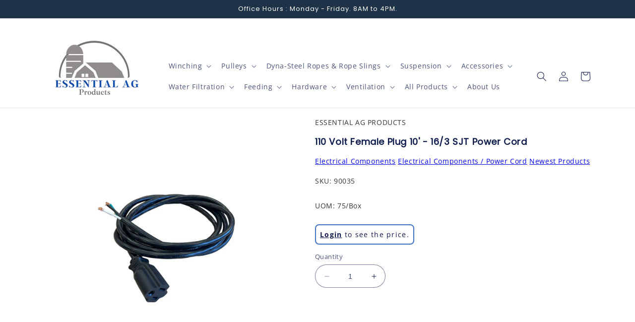

--- FILE ---
content_type: text/html; charset=utf-8
request_url: https://eag-products.com/products/power-cord-110-volt-female-plug-10-16-3-sjt
body_size: 23506
content:
<!doctype html>
<html class="no-js" lang="en">
  <head>
    <meta charset="utf-8">
    <meta http-equiv="X-UA-Compatible" content="IE=edge">
    <meta name="viewport" content="width=device-width,initial-scale=1">
    <meta name="theme-color" content="">
    <link rel="canonical" href="https://eag-products.com/products/power-cord-110-volt-female-plug-10-16-3-sjt">
    <link rel="preconnect" href="https://cdn.shopify.com" crossorigin><link rel="icon" type="image/png" href="//eag-products.com/cdn/shop/files/essentialtransparentlogo.png?crop=center&height=32&v=1748467045&width=32"><link rel="preconnect" href="https://fonts.shopifycdn.com" crossorigin><title>
      110 Volt Female Plug 10&#39; - 16/3 SJT Power Cord
 &ndash; ESSENTIAL AG PRODUCTS</title>

    
      <meta name="description" content="This 10-foot, 110-volt, 16/3 SJT power cord with a female plug is well-suited for use in poultry houses and other agricultural settings. Constructed to meet industry standards for safety and durability, it’s ideal for connecting lights, small tools, or ventilation accessories in demanding environments.">
    

    

<meta property="og:site_name" content="ESSENTIAL AG PRODUCTS">
<meta property="og:url" content="https://eag-products.com/products/power-cord-110-volt-female-plug-10-16-3-sjt">
<meta property="og:title" content="110 Volt Female Plug 10&#39; - 16/3 SJT Power Cord">
<meta property="og:type" content="product">
<meta property="og:description" content="This 10-foot, 110-volt, 16/3 SJT power cord with a female plug is well-suited for use in poultry houses and other agricultural settings. Constructed to meet industry standards for safety and durability, it’s ideal for connecting lights, small tools, or ventilation accessories in demanding environments."><meta property="og:image" content="http://eag-products.com/cdn/shop/products/powercords_001_36fff8df-d0a7-4bd2-bb91-ca5e6095d560.png?v=1680876363">
  <meta property="og:image:secure_url" content="https://eag-products.com/cdn/shop/products/powercords_001_36fff8df-d0a7-4bd2-bb91-ca5e6095d560.png?v=1680876363">
  <meta property="og:image:width" content="1080">
  <meta property="og:image:height" content="1080"><meta name="twitter:card" content="summary_large_image">
<meta name="twitter:title" content="110 Volt Female Plug 10&#39; - 16/3 SJT Power Cord">
<meta name="twitter:description" content="This 10-foot, 110-volt, 16/3 SJT power cord with a female plug is well-suited for use in poultry houses and other agricultural settings. Constructed to meet industry standards for safety and durability, it’s ideal for connecting lights, small tools, or ventilation accessories in demanding environments.">


    <script src="//eag-products.com/cdn/shop/t/3/assets/constants.js?v=95358004781563950421680567323" defer="defer"></script>
    <script src="//eag-products.com/cdn/shop/t/3/assets/pubsub.js?v=2921868252632587581680567323" defer="defer"></script>
    <script src="//eag-products.com/cdn/shop/t/3/assets/global.js?v=127210358271191040921680567323" defer="defer"></script>
    <script>window.performance && window.performance.mark && window.performance.mark('shopify.content_for_header.start');</script><meta id="shopify-digital-wallet" name="shopify-digital-wallet" content="/72893399317/digital_wallets/dialog">
<link rel="alternate" type="application/json+oembed" href="https://eag-products.com/products/power-cord-110-volt-female-plug-10-16-3-sjt.oembed">
<script async="async" src="/checkouts/internal/preloads.js?locale=en-US"></script>
<script id="shopify-features" type="application/json">{"accessToken":"cb04d0cac9494214b10c99fc92663ac5","betas":["rich-media-storefront-analytics"],"domain":"eag-products.com","predictiveSearch":true,"shopId":72893399317,"locale":"en"}</script>
<script>var Shopify = Shopify || {};
Shopify.shop = "essential-ag-products-new.myshopify.com";
Shopify.locale = "en";
Shopify.currency = {"active":"USD","rate":"1.0"};
Shopify.country = "US";
Shopify.theme = {"name":"LIVE","id":146919358741,"schema_name":"Refresh","schema_version":"9.0.0","theme_store_id":1567,"role":"main"};
Shopify.theme.handle = "null";
Shopify.theme.style = {"id":null,"handle":null};
Shopify.cdnHost = "eag-products.com/cdn";
Shopify.routes = Shopify.routes || {};
Shopify.routes.root = "/";</script>
<script type="module">!function(o){(o.Shopify=o.Shopify||{}).modules=!0}(window);</script>
<script>!function(o){function n(){var o=[];function n(){o.push(Array.prototype.slice.apply(arguments))}return n.q=o,n}var t=o.Shopify=o.Shopify||{};t.loadFeatures=n(),t.autoloadFeatures=n()}(window);</script>
<script id="shop-js-analytics" type="application/json">{"pageType":"product"}</script>
<script defer="defer" async type="module" src="//eag-products.com/cdn/shopifycloud/shop-js/modules/v2/client.init-shop-cart-sync_BN7fPSNr.en.esm.js"></script>
<script defer="defer" async type="module" src="//eag-products.com/cdn/shopifycloud/shop-js/modules/v2/chunk.common_Cbph3Kss.esm.js"></script>
<script defer="defer" async type="module" src="//eag-products.com/cdn/shopifycloud/shop-js/modules/v2/chunk.modal_DKumMAJ1.esm.js"></script>
<script type="module">
  await import("//eag-products.com/cdn/shopifycloud/shop-js/modules/v2/client.init-shop-cart-sync_BN7fPSNr.en.esm.js");
await import("//eag-products.com/cdn/shopifycloud/shop-js/modules/v2/chunk.common_Cbph3Kss.esm.js");
await import("//eag-products.com/cdn/shopifycloud/shop-js/modules/v2/chunk.modal_DKumMAJ1.esm.js");

  window.Shopify.SignInWithShop?.initShopCartSync?.({"fedCMEnabled":true,"windoidEnabled":true});

</script>
<script id="__st">var __st={"a":72893399317,"offset":-21600,"reqid":"d004ccd5-bd85-40d8-a4e1-9995aa15e674-1769773845","pageurl":"eag-products.com\/products\/power-cord-110-volt-female-plug-10-16-3-sjt","u":"95ab5f7d9777","p":"product","rtyp":"product","rid":8139293032725};</script>
<script>window.ShopifyPaypalV4VisibilityTracking = true;</script>
<script id="captcha-bootstrap">!function(){'use strict';const t='contact',e='account',n='new_comment',o=[[t,t],['blogs',n],['comments',n],[t,'customer']],c=[[e,'customer_login'],[e,'guest_login'],[e,'recover_customer_password'],[e,'create_customer']],r=t=>t.map((([t,e])=>`form[action*='/${t}']:not([data-nocaptcha='true']) input[name='form_type'][value='${e}']`)).join(','),a=t=>()=>t?[...document.querySelectorAll(t)].map((t=>t.form)):[];function s(){const t=[...o],e=r(t);return a(e)}const i='password',u='form_key',d=['recaptcha-v3-token','g-recaptcha-response','h-captcha-response',i],f=()=>{try{return window.sessionStorage}catch{return}},m='__shopify_v',_=t=>t.elements[u];function p(t,e,n=!1){try{const o=window.sessionStorage,c=JSON.parse(o.getItem(e)),{data:r}=function(t){const{data:e,action:n}=t;return t[m]||n?{data:e,action:n}:{data:t,action:n}}(c);for(const[e,n]of Object.entries(r))t.elements[e]&&(t.elements[e].value=n);n&&o.removeItem(e)}catch(o){console.error('form repopulation failed',{error:o})}}const l='form_type',E='cptcha';function T(t){t.dataset[E]=!0}const w=window,h=w.document,L='Shopify',v='ce_forms',y='captcha';let A=!1;((t,e)=>{const n=(g='f06e6c50-85a8-45c8-87d0-21a2b65856fe',I='https://cdn.shopify.com/shopifycloud/storefront-forms-hcaptcha/ce_storefront_forms_captcha_hcaptcha.v1.5.2.iife.js',D={infoText:'Protected by hCaptcha',privacyText:'Privacy',termsText:'Terms'},(t,e,n)=>{const o=w[L][v],c=o.bindForm;if(c)return c(t,g,e,D).then(n);var r;o.q.push([[t,g,e,D],n]),r=I,A||(h.body.append(Object.assign(h.createElement('script'),{id:'captcha-provider',async:!0,src:r})),A=!0)});var g,I,D;w[L]=w[L]||{},w[L][v]=w[L][v]||{},w[L][v].q=[],w[L][y]=w[L][y]||{},w[L][y].protect=function(t,e){n(t,void 0,e),T(t)},Object.freeze(w[L][y]),function(t,e,n,w,h,L){const[v,y,A,g]=function(t,e,n){const i=e?o:[],u=t?c:[],d=[...i,...u],f=r(d),m=r(i),_=r(d.filter((([t,e])=>n.includes(e))));return[a(f),a(m),a(_),s()]}(w,h,L),I=t=>{const e=t.target;return e instanceof HTMLFormElement?e:e&&e.form},D=t=>v().includes(t);t.addEventListener('submit',(t=>{const e=I(t);if(!e)return;const n=D(e)&&!e.dataset.hcaptchaBound&&!e.dataset.recaptchaBound,o=_(e),c=g().includes(e)&&(!o||!o.value);(n||c)&&t.preventDefault(),c&&!n&&(function(t){try{if(!f())return;!function(t){const e=f();if(!e)return;const n=_(t);if(!n)return;const o=n.value;o&&e.removeItem(o)}(t);const e=Array.from(Array(32),(()=>Math.random().toString(36)[2])).join('');!function(t,e){_(t)||t.append(Object.assign(document.createElement('input'),{type:'hidden',name:u})),t.elements[u].value=e}(t,e),function(t,e){const n=f();if(!n)return;const o=[...t.querySelectorAll(`input[type='${i}']`)].map((({name:t})=>t)),c=[...d,...o],r={};for(const[a,s]of new FormData(t).entries())c.includes(a)||(r[a]=s);n.setItem(e,JSON.stringify({[m]:1,action:t.action,data:r}))}(t,e)}catch(e){console.error('failed to persist form',e)}}(e),e.submit())}));const S=(t,e)=>{t&&!t.dataset[E]&&(n(t,e.some((e=>e===t))),T(t))};for(const o of['focusin','change'])t.addEventListener(o,(t=>{const e=I(t);D(e)&&S(e,y())}));const B=e.get('form_key'),M=e.get(l),P=B&&M;t.addEventListener('DOMContentLoaded',(()=>{const t=y();if(P)for(const e of t)e.elements[l].value===M&&p(e,B);[...new Set([...A(),...v().filter((t=>'true'===t.dataset.shopifyCaptcha))])].forEach((e=>S(e,t)))}))}(h,new URLSearchParams(w.location.search),n,t,e,['guest_login'])})(!0,!0)}();</script>
<script integrity="sha256-4kQ18oKyAcykRKYeNunJcIwy7WH5gtpwJnB7kiuLZ1E=" data-source-attribution="shopify.loadfeatures" defer="defer" src="//eag-products.com/cdn/shopifycloud/storefront/assets/storefront/load_feature-a0a9edcb.js" crossorigin="anonymous"></script>
<script data-source-attribution="shopify.dynamic_checkout.dynamic.init">var Shopify=Shopify||{};Shopify.PaymentButton=Shopify.PaymentButton||{isStorefrontPortableWallets:!0,init:function(){window.Shopify.PaymentButton.init=function(){};var t=document.createElement("script");t.src="https://eag-products.com/cdn/shopifycloud/portable-wallets/latest/portable-wallets.en.js",t.type="module",document.head.appendChild(t)}};
</script>
<script data-source-attribution="shopify.dynamic_checkout.buyer_consent">
  function portableWalletsHideBuyerConsent(e){var t=document.getElementById("shopify-buyer-consent"),n=document.getElementById("shopify-subscription-policy-button");t&&n&&(t.classList.add("hidden"),t.setAttribute("aria-hidden","true"),n.removeEventListener("click",e))}function portableWalletsShowBuyerConsent(e){var t=document.getElementById("shopify-buyer-consent"),n=document.getElementById("shopify-subscription-policy-button");t&&n&&(t.classList.remove("hidden"),t.removeAttribute("aria-hidden"),n.addEventListener("click",e))}window.Shopify?.PaymentButton&&(window.Shopify.PaymentButton.hideBuyerConsent=portableWalletsHideBuyerConsent,window.Shopify.PaymentButton.showBuyerConsent=portableWalletsShowBuyerConsent);
</script>
<script data-source-attribution="shopify.dynamic_checkout.cart.bootstrap">document.addEventListener("DOMContentLoaded",(function(){function t(){return document.querySelector("shopify-accelerated-checkout-cart, shopify-accelerated-checkout")}if(t())Shopify.PaymentButton.init();else{new MutationObserver((function(e,n){t()&&(Shopify.PaymentButton.init(),n.disconnect())})).observe(document.body,{childList:!0,subtree:!0})}}));
</script>
<script id="sections-script" data-sections="header" defer="defer" src="//eag-products.com/cdn/shop/t/3/compiled_assets/scripts.js?v=2192"></script>
<script>window.performance && window.performance.mark && window.performance.mark('shopify.content_for_header.end');</script>


    <style data-shopify>
      @font-face {
  font-family: "Open Sans";
  font-weight: 400;
  font-style: normal;
  font-display: swap;
  src: url("//eag-products.com/cdn/fonts/open_sans/opensans_n4.c32e4d4eca5273f6d4ee95ddf54b5bbb75fc9b61.woff2") format("woff2"),
       url("//eag-products.com/cdn/fonts/open_sans/opensans_n4.5f3406f8d94162b37bfa232b486ac93ee892406d.woff") format("woff");
}

      @font-face {
  font-family: "Open Sans";
  font-weight: 700;
  font-style: normal;
  font-display: swap;
  src: url("//eag-products.com/cdn/fonts/open_sans/opensans_n7.a9393be1574ea8606c68f4441806b2711d0d13e4.woff2") format("woff2"),
       url("//eag-products.com/cdn/fonts/open_sans/opensans_n7.7b8af34a6ebf52beb1a4c1d8c73ad6910ec2e553.woff") format("woff");
}

      @font-face {
  font-family: "Open Sans";
  font-weight: 400;
  font-style: italic;
  font-display: swap;
  src: url("//eag-products.com/cdn/fonts/open_sans/opensans_i4.6f1d45f7a46916cc95c694aab32ecbf7509cbf33.woff2") format("woff2"),
       url("//eag-products.com/cdn/fonts/open_sans/opensans_i4.4efaa52d5a57aa9a57c1556cc2b7465d18839daa.woff") format("woff");
}

      @font-face {
  font-family: "Open Sans";
  font-weight: 700;
  font-style: italic;
  font-display: swap;
  src: url("//eag-products.com/cdn/fonts/open_sans/opensans_i7.916ced2e2ce15f7fcd95d196601a15e7b89ee9a4.woff2") format("woff2"),
       url("//eag-products.com/cdn/fonts/open_sans/opensans_i7.99a9cff8c86ea65461de497ade3d515a98f8b32a.woff") format("woff");
}

      @font-face {
  font-family: Poppins;
  font-weight: 400;
  font-style: normal;
  font-display: swap;
  src: url("//eag-products.com/cdn/fonts/poppins/poppins_n4.0ba78fa5af9b0e1a374041b3ceaadf0a43b41362.woff2") format("woff2"),
       url("//eag-products.com/cdn/fonts/poppins/poppins_n4.214741a72ff2596839fc9760ee7a770386cf16ca.woff") format("woff");
}


      :root {
        --font-body-family: "Open Sans", sans-serif;
        --font-body-style: normal;
        --font-body-weight: 400;
        --font-body-weight-bold: 700;

        --font-heading-family: Poppins, sans-serif;
        --font-heading-style: normal;
        --font-heading-weight: 400;

        --font-body-scale: 1.0;
        --font-heading-scale: 1.0;

        --color-base-text: 14, 27, 77;
        --color-shadow: 14, 27, 77;
        --color-base-background-1: 255, 255, 255;
        --color-base-background-2: 0, 0, 0;
        --color-base-solid-button-labels: 255, 255, 255;
        --color-base-outline-button-labels: 14, 27, 77;
        --color-base-accent-1: 71, 112, 219;
        --color-base-accent-2: 30, 51, 72;
        --payment-terms-background-color: #ffffff;

        --gradient-base-background-1: #ffffff;
        --gradient-base-background-2: #000000;
        --gradient-base-accent-1: #4770db;
        --gradient-base-accent-2: #1e3348;

        --media-padding: px;
        --media-border-opacity: 0.1;
        --media-border-width: 0px;
        --media-radius: 20px;
        --media-shadow-opacity: 0.0;
        --media-shadow-horizontal-offset: 0px;
        --media-shadow-vertical-offset: 4px;
        --media-shadow-blur-radius: 5px;
        --media-shadow-visible: 0;

        --page-width: 120rem;
        --page-width-margin: 0rem;

        --product-card-image-padding: 1.6rem;
        --product-card-corner-radius: 1.8rem;
        --product-card-text-alignment: left;
        --product-card-border-width: 0.0rem;
        --product-card-border-opacity: 1.0;
        --product-card-shadow-opacity: 0.0;
        --product-card-shadow-visible: 0;
        --product-card-shadow-horizontal-offset: 0.0rem;
        --product-card-shadow-vertical-offset: 0.4rem;
        --product-card-shadow-blur-radius: 0.5rem;

        --collection-card-image-padding: 0.8rem;
        --collection-card-corner-radius: 0.6rem;
        --collection-card-text-alignment: left;
        --collection-card-border-width: 0.0rem;
        --collection-card-border-opacity: 1.0;
        --collection-card-shadow-opacity: 0.0;
        --collection-card-shadow-visible: 0;
        --collection-card-shadow-horizontal-offset: 0.0rem;
        --collection-card-shadow-vertical-offset: 0.4rem;
        --collection-card-shadow-blur-radius: 0.5rem;

        --blog-card-image-padding: 1.6rem;
        --blog-card-corner-radius: 1.8rem;
        --blog-card-text-alignment: left;
        --blog-card-border-width: 0.1rem;
        --blog-card-border-opacity: 1.0;
        --blog-card-shadow-opacity: 0.0;
        --blog-card-shadow-visible: 0;
        --blog-card-shadow-horizontal-offset: 0.0rem;
        --blog-card-shadow-vertical-offset: 0.4rem;
        --blog-card-shadow-blur-radius: 0.5rem;

        --badge-corner-radius: 0.0rem;

        --popup-border-width: 1px;
        --popup-border-opacity: 0.1;
        --popup-corner-radius: 18px;
        --popup-shadow-opacity: 0.0;
        --popup-shadow-horizontal-offset: 0px;
        --popup-shadow-vertical-offset: 4px;
        --popup-shadow-blur-radius: 5px;

        --drawer-border-width: 0px;
        --drawer-border-opacity: 0.1;
        --drawer-shadow-opacity: 0.0;
        --drawer-shadow-horizontal-offset: 0px;
        --drawer-shadow-vertical-offset: 4px;
        --drawer-shadow-blur-radius: 5px;

        --spacing-sections-desktop: 0px;
        --spacing-sections-mobile: 0px;

        --grid-desktop-vertical-spacing: 28px;
        --grid-desktop-horizontal-spacing: 4px;
        --grid-mobile-vertical-spacing: 14px;
        --grid-mobile-horizontal-spacing: 2px;

        --text-boxes-border-opacity: 0.1;
        --text-boxes-border-width: 0px;
        --text-boxes-radius: 20px;
        --text-boxes-shadow-opacity: 0.0;
        --text-boxes-shadow-visible: 0;
        --text-boxes-shadow-horizontal-offset: 0px;
        --text-boxes-shadow-vertical-offset: 4px;
        --text-boxes-shadow-blur-radius: 5px;

        --buttons-radius: 40px;
        --buttons-radius-outset: 41px;
        --buttons-border-width: 1px;
        --buttons-border-opacity: 1.0;
        --buttons-shadow-opacity: 0.0;
        --buttons-shadow-visible: 0;
        --buttons-shadow-horizontal-offset: 0px;
        --buttons-shadow-vertical-offset: 4px;
        --buttons-shadow-blur-radius: 5px;
        --buttons-border-offset: 0.3px;

        --inputs-radius: 26px;
        --inputs-border-width: 1px;
        --inputs-border-opacity: 0.55;
        --inputs-shadow-opacity: 0.0;
        --inputs-shadow-horizontal-offset: 0px;
        --inputs-margin-offset: 0px;
        --inputs-shadow-vertical-offset: 4px;
        --inputs-shadow-blur-radius: 5px;
        --inputs-radius-outset: 27px;

        --variant-pills-radius: 40px;
        --variant-pills-border-width: 1px;
        --variant-pills-border-opacity: 0.55;
        --variant-pills-shadow-opacity: 0.0;
        --variant-pills-shadow-horizontal-offset: 0px;
        --variant-pills-shadow-vertical-offset: 4px;
        --variant-pills-shadow-blur-radius: 5px;
      }

      *,
      *::before,
      *::after {
        box-sizing: inherit;
      }

      html {
        box-sizing: border-box;
        font-size: calc(var(--font-body-scale) * 62.5%);
        height: 100%;
      }

      body {
        display: grid;
        grid-template-rows: auto auto 1fr auto;
        grid-template-columns: 100%;
        min-height: 100%;
        margin: 0;
        font-size: 1.5rem;
        letter-spacing: 0.06rem;
        line-height: calc(1 + 0.8 / var(--font-body-scale));
        font-family: var(--font-body-family);
        font-style: var(--font-body-style);
        font-weight: var(--font-body-weight);
      }

      @media screen and (min-width: 750px) {
        body {
          font-size: 1.6rem;
        }
      }
    </style>

    <link href="//eag-products.com/cdn/shop/t/3/assets/base.css?v=107488298647983221541684851578" rel="stylesheet" type="text/css" media="all" />
<link rel="preload" as="font" href="//eag-products.com/cdn/fonts/open_sans/opensans_n4.c32e4d4eca5273f6d4ee95ddf54b5bbb75fc9b61.woff2" type="font/woff2" crossorigin><link rel="preload" as="font" href="//eag-products.com/cdn/fonts/poppins/poppins_n4.0ba78fa5af9b0e1a374041b3ceaadf0a43b41362.woff2" type="font/woff2" crossorigin><link rel="stylesheet" href="//eag-products.com/cdn/shop/t/3/assets/component-predictive-search.css?v=85913294783299393391680567322" media="print" onload="this.media='all'"><script>document.documentElement.className = document.documentElement.className.replace('no-js', 'js');
    if (Shopify.designMode) {
      document.documentElement.classList.add('shopify-design-mode');
    }
    </script>
  

<style id="hide-price-guest-style" type="text/css">
    .hide-price-guest, .hidePrice, .current_price.js-current-price .money, form[action*="/cart/add"] input[type="submit"], form[action*="/cart/add"] button, .shopify-payment-button, .cb_bundles, button.quick-add-btn, .quickshop-button, .atc--button {
        display:none !important;
    }
    .show-price-guest .hide-price-guest, .show-price-guest .hidePrice, .show-price-guest.product-price  .money, .cart__footer .totals .hide-price-guest, .cart__footer .totals .hidePrice {
        display:inline !important;
    }
    .wp-not-logged-wrapper {
        padding: 8px !important;
        text-align: center !important;
        position: relative;
        z-index: 2;
    }
    .wp-not-logged-wrapper p {
        margin: 0;
        padding: 0;
    }
    .wp-not-logged-wrapper a {
        text-decoration: underline;
        cursor: pointer;
    } .grid--view-items .full-width-link {margin-bottom: 55px;} .price-separator {display: none;}
</style>


<script>
    var customerIsLogged = false;
    var customerIsLoggedBasic = false;
    var webPandaHidePriceSettings = {"subscription": 1, "hide_price_enabled": true, "message": "{LOGIN} to see the price.", "message_logged_customers": "The product is not available for your account", "label_login": "Login", "label_registration": "Register", "font_size": 14.0, "style_by_page": false, "font_size_listing_page": 14.0, "font_size_product_page": 14.0, "font_size_search_page": 14.0, "text_color": "#10194c", "has_background_color": true, "background_color": "#ffffff", "has_border": true, "border_width": 2.0, "border_color": "#4175c4", "border_radius": 8.0, "has_custom_login": false, "login_url": null, "has_custom_registration": false, "registration_url": null, "by_product_id": false, "by_product_tags": false, "by_collection": false, "product_tags": "", "language_config": "", "by_customer_tags": false, "customer_tags": "", "depth": 5, "depth_on_search": 5, "depth_on_listings": 0, "parent_depth": 3, "parent_depth_on_search": 2, "custom_price_selector": null, "custom_cart_selector": null, "force_hide_on_cart": false, "force_price_selector": null, "force_cart_selector": null, "redirect_after_login": true}
    
    window.onload = function() {
                        let removeWpPHidePrice = true;
                        let pageScripts = document.getElementsByTagName("script");
                        for (var i = 0; i < pageScripts.length; i++) {
                            if (pageScripts[i].src.includes('assets/hide_main.js')) {
                                removeWpPHidePrice = false;
                            }
                        }
                        if (removeWpPHidePrice) {
                            let appStyle = document.getElementById("hide-price-guest-style");
                            appStyle.remove();
                        }
                    }
</script>
<!-- BEGIN app block: shopify://apps/webpanda-login-to-see-price/blocks/app-embed/e096f673-8110-4907-bc30-a026a34a7e70 -->



<style type="text/css">
    .wp-not-logged-wrapper {
        padding: 8px !important;
        text-align: center !important;
        position: relative;
        z-index: 2;
    }
    .wp-not-logged-wrapper p {
        margin: 0;
        padding: 0;
    }
    .wp-not-logged-wrapper a {
        text-decoration: underline;
        cursor: pointer;
    }

    .price.price--on-sale.show-price-guest .price__sale,
    .show-price-guest.price:not(.price--on-sale) .price__regular,
    .price.price--on-sale .show-price-guest .price__sale,
    .price:not(.price--on-sale) .show-price-guest .price__regular,
    .cart__items .hide-price-guest,
    .mini-cart .hide-price-guest,
    .miniCart .hide-price-guest {
        display: block !important;
    }

    
        
        .hide-price-guest, .hidePrice, .current_price.js-current-price .money, .sticky-cart-button__container .sticky-cart-select, .ppa-prod-container-grid .money, .product-price, .price-area, form[action*="/cart/add"] input[type="submit"], form[action*="/cart/add"] button, .shopify-payment-button, .cb_bundles, button.quick-add-btn, .quickshop-button, .atc--button {
                        display: none !important;
                    }
            .show-price-guest .hide-price-guest, .show-price-guest .hidePrice, .show-price-guest.product-price  .money, .cart__footer .totals .hide-price-guest, .cart__footer .totals .hidePrice, .show-price-guest .sticky-cart-button__container .sticky-cart-select, .show-price-guest  .ppa-prod-container-grid .money, .show-price-guest .product-price, .show-price-guest  .price-area {
                display: inline !important;
            }  .grid--view-items .full-width-link {margin-bottom: 55px;} .price-separator {display: none;}
    
</style>




<script>
    var wpbCustomerIsLogged = false;
    var wpbCustomerIsLoggedBasic = false;
    
        let wpbHidePriceSettings = {"subscription":1,"hide_price_enabled":true,"message":"{LOGIN} to see the price.","message_logged_customers":"The product is not available for your account","label_login":"Login","label_registration":"Register","font_size":14.0,"style_by_page":false,"font_size_listing_page":14.0,"font_size_product_page":14.0,"font_size_search_page":14.0,"text_color":"#10194c","has_background_color":true,"background_color":"#ffffff","has_border":true,"border_width":2.0,"border_color":"#4175c4","border_radius":8.0,"has_custom_login":false,"login_url":null,"has_custom_registration":false,"registration_url":null,"by_product_id":false,"by_product_tags":false,"by_collection":false,"product_tags":"","language_config":"","by_customer_tags":false,"customer_tags":"","depth":1,"depth_on_search":5,"depth_on_listings":0,"parent_depth":3,"parent_depth_on_search":2,"custom_price_selector":".sticky-cart-button__container .sticky-cart-select, .ppa-prod-container-grid .money","custom_cart_selector":null,"force_hide_on_cart":false,"force_price_selector":".product-price, .price-area","force_cart_selector":null,"cart_display":null,"quick_view_selector":".product-form__container .product-form__item","variant_selector":null,"redirect_after_login":true};
    
</script>

<!-- END app block --><script src="https://cdn.shopify.com/extensions/019bd23c-6e92-79be-8370-1ae3b9a72ac5/hide-price-3-99/assets/hide_main.js" type="text/javascript" defer="defer"></script>
<link href="https://monorail-edge.shopifysvc.com" rel="dns-prefetch">
<script>(function(){if ("sendBeacon" in navigator && "performance" in window) {try {var session_token_from_headers = performance.getEntriesByType('navigation')[0].serverTiming.find(x => x.name == '_s').description;} catch {var session_token_from_headers = undefined;}var session_cookie_matches = document.cookie.match(/_shopify_s=([^;]*)/);var session_token_from_cookie = session_cookie_matches && session_cookie_matches.length === 2 ? session_cookie_matches[1] : "";var session_token = session_token_from_headers || session_token_from_cookie || "";function handle_abandonment_event(e) {var entries = performance.getEntries().filter(function(entry) {return /monorail-edge.shopifysvc.com/.test(entry.name);});if (!window.abandonment_tracked && entries.length === 0) {window.abandonment_tracked = true;var currentMs = Date.now();var navigation_start = performance.timing.navigationStart;var payload = {shop_id: 72893399317,url: window.location.href,navigation_start,duration: currentMs - navigation_start,session_token,page_type: "product"};window.navigator.sendBeacon("https://monorail-edge.shopifysvc.com/v1/produce", JSON.stringify({schema_id: "online_store_buyer_site_abandonment/1.1",payload: payload,metadata: {event_created_at_ms: currentMs,event_sent_at_ms: currentMs}}));}}window.addEventListener('pagehide', handle_abandonment_event);}}());</script>
<script id="web-pixels-manager-setup">(function e(e,d,r,n,o){if(void 0===o&&(o={}),!Boolean(null===(a=null===(i=window.Shopify)||void 0===i?void 0:i.analytics)||void 0===a?void 0:a.replayQueue)){var i,a;window.Shopify=window.Shopify||{};var t=window.Shopify;t.analytics=t.analytics||{};var s=t.analytics;s.replayQueue=[],s.publish=function(e,d,r){return s.replayQueue.push([e,d,r]),!0};try{self.performance.mark("wpm:start")}catch(e){}var l=function(){var e={modern:/Edge?\/(1{2}[4-9]|1[2-9]\d|[2-9]\d{2}|\d{4,})\.\d+(\.\d+|)|Firefox\/(1{2}[4-9]|1[2-9]\d|[2-9]\d{2}|\d{4,})\.\d+(\.\d+|)|Chrom(ium|e)\/(9{2}|\d{3,})\.\d+(\.\d+|)|(Maci|X1{2}).+ Version\/(15\.\d+|(1[6-9]|[2-9]\d|\d{3,})\.\d+)([,.]\d+|)( \(\w+\)|)( Mobile\/\w+|) Safari\/|Chrome.+OPR\/(9{2}|\d{3,})\.\d+\.\d+|(CPU[ +]OS|iPhone[ +]OS|CPU[ +]iPhone|CPU IPhone OS|CPU iPad OS)[ +]+(15[._]\d+|(1[6-9]|[2-9]\d|\d{3,})[._]\d+)([._]\d+|)|Android:?[ /-](13[3-9]|1[4-9]\d|[2-9]\d{2}|\d{4,})(\.\d+|)(\.\d+|)|Android.+Firefox\/(13[5-9]|1[4-9]\d|[2-9]\d{2}|\d{4,})\.\d+(\.\d+|)|Android.+Chrom(ium|e)\/(13[3-9]|1[4-9]\d|[2-9]\d{2}|\d{4,})\.\d+(\.\d+|)|SamsungBrowser\/([2-9]\d|\d{3,})\.\d+/,legacy:/Edge?\/(1[6-9]|[2-9]\d|\d{3,})\.\d+(\.\d+|)|Firefox\/(5[4-9]|[6-9]\d|\d{3,})\.\d+(\.\d+|)|Chrom(ium|e)\/(5[1-9]|[6-9]\d|\d{3,})\.\d+(\.\d+|)([\d.]+$|.*Safari\/(?![\d.]+ Edge\/[\d.]+$))|(Maci|X1{2}).+ Version\/(10\.\d+|(1[1-9]|[2-9]\d|\d{3,})\.\d+)([,.]\d+|)( \(\w+\)|)( Mobile\/\w+|) Safari\/|Chrome.+OPR\/(3[89]|[4-9]\d|\d{3,})\.\d+\.\d+|(CPU[ +]OS|iPhone[ +]OS|CPU[ +]iPhone|CPU IPhone OS|CPU iPad OS)[ +]+(10[._]\d+|(1[1-9]|[2-9]\d|\d{3,})[._]\d+)([._]\d+|)|Android:?[ /-](13[3-9]|1[4-9]\d|[2-9]\d{2}|\d{4,})(\.\d+|)(\.\d+|)|Mobile Safari.+OPR\/([89]\d|\d{3,})\.\d+\.\d+|Android.+Firefox\/(13[5-9]|1[4-9]\d|[2-9]\d{2}|\d{4,})\.\d+(\.\d+|)|Android.+Chrom(ium|e)\/(13[3-9]|1[4-9]\d|[2-9]\d{2}|\d{4,})\.\d+(\.\d+|)|Android.+(UC? ?Browser|UCWEB|U3)[ /]?(15\.([5-9]|\d{2,})|(1[6-9]|[2-9]\d|\d{3,})\.\d+)\.\d+|SamsungBrowser\/(5\.\d+|([6-9]|\d{2,})\.\d+)|Android.+MQ{2}Browser\/(14(\.(9|\d{2,})|)|(1[5-9]|[2-9]\d|\d{3,})(\.\d+|))(\.\d+|)|K[Aa][Ii]OS\/(3\.\d+|([4-9]|\d{2,})\.\d+)(\.\d+|)/},d=e.modern,r=e.legacy,n=navigator.userAgent;return n.match(d)?"modern":n.match(r)?"legacy":"unknown"}(),u="modern"===l?"modern":"legacy",c=(null!=n?n:{modern:"",legacy:""})[u],f=function(e){return[e.baseUrl,"/wpm","/b",e.hashVersion,"modern"===e.buildTarget?"m":"l",".js"].join("")}({baseUrl:d,hashVersion:r,buildTarget:u}),m=function(e){var d=e.version,r=e.bundleTarget,n=e.surface,o=e.pageUrl,i=e.monorailEndpoint;return{emit:function(e){var a=e.status,t=e.errorMsg,s=(new Date).getTime(),l=JSON.stringify({metadata:{event_sent_at_ms:s},events:[{schema_id:"web_pixels_manager_load/3.1",payload:{version:d,bundle_target:r,page_url:o,status:a,surface:n,error_msg:t},metadata:{event_created_at_ms:s}}]});if(!i)return console&&console.warn&&console.warn("[Web Pixels Manager] No Monorail endpoint provided, skipping logging."),!1;try{return self.navigator.sendBeacon.bind(self.navigator)(i,l)}catch(e){}var u=new XMLHttpRequest;try{return u.open("POST",i,!0),u.setRequestHeader("Content-Type","text/plain"),u.send(l),!0}catch(e){return console&&console.warn&&console.warn("[Web Pixels Manager] Got an unhandled error while logging to Monorail."),!1}}}}({version:r,bundleTarget:l,surface:e.surface,pageUrl:self.location.href,monorailEndpoint:e.monorailEndpoint});try{o.browserTarget=l,function(e){var d=e.src,r=e.async,n=void 0===r||r,o=e.onload,i=e.onerror,a=e.sri,t=e.scriptDataAttributes,s=void 0===t?{}:t,l=document.createElement("script"),u=document.querySelector("head"),c=document.querySelector("body");if(l.async=n,l.src=d,a&&(l.integrity=a,l.crossOrigin="anonymous"),s)for(var f in s)if(Object.prototype.hasOwnProperty.call(s,f))try{l.dataset[f]=s[f]}catch(e){}if(o&&l.addEventListener("load",o),i&&l.addEventListener("error",i),u)u.appendChild(l);else{if(!c)throw new Error("Did not find a head or body element to append the script");c.appendChild(l)}}({src:f,async:!0,onload:function(){if(!function(){var e,d;return Boolean(null===(d=null===(e=window.Shopify)||void 0===e?void 0:e.analytics)||void 0===d?void 0:d.initialized)}()){var d=window.webPixelsManager.init(e)||void 0;if(d){var r=window.Shopify.analytics;r.replayQueue.forEach((function(e){var r=e[0],n=e[1],o=e[2];d.publishCustomEvent(r,n,o)})),r.replayQueue=[],r.publish=d.publishCustomEvent,r.visitor=d.visitor,r.initialized=!0}}},onerror:function(){return m.emit({status:"failed",errorMsg:"".concat(f," has failed to load")})},sri:function(e){var d=/^sha384-[A-Za-z0-9+/=]+$/;return"string"==typeof e&&d.test(e)}(c)?c:"",scriptDataAttributes:o}),m.emit({status:"loading"})}catch(e){m.emit({status:"failed",errorMsg:(null==e?void 0:e.message)||"Unknown error"})}}})({shopId: 72893399317,storefrontBaseUrl: "https://eag-products.com",extensionsBaseUrl: "https://extensions.shopifycdn.com/cdn/shopifycloud/web-pixels-manager",monorailEndpoint: "https://monorail-edge.shopifysvc.com/unstable/produce_batch",surface: "storefront-renderer",enabledBetaFlags: ["2dca8a86"],webPixelsConfigList: [{"id":"shopify-app-pixel","configuration":"{}","eventPayloadVersion":"v1","runtimeContext":"STRICT","scriptVersion":"0450","apiClientId":"shopify-pixel","type":"APP","privacyPurposes":["ANALYTICS","MARKETING"]},{"id":"shopify-custom-pixel","eventPayloadVersion":"v1","runtimeContext":"LAX","scriptVersion":"0450","apiClientId":"shopify-pixel","type":"CUSTOM","privacyPurposes":["ANALYTICS","MARKETING"]}],isMerchantRequest: false,initData: {"shop":{"name":"ESSENTIAL AG PRODUCTS","paymentSettings":{"currencyCode":"USD"},"myshopifyDomain":"essential-ag-products-new.myshopify.com","countryCode":"US","storefrontUrl":"https:\/\/eag-products.com"},"customer":null,"cart":null,"checkout":null,"productVariants":[{"price":{"amount":5.65,"currencyCode":"USD"},"product":{"title":"110 Volt Female Plug 10' - 16\/3 SJT Power Cord","vendor":"ESSENTIAL AG PRODUCTS","id":"8139293032725","untranslatedTitle":"110 Volt Female Plug 10' - 16\/3 SJT Power Cord","url":"\/products\/power-cord-110-volt-female-plug-10-16-3-sjt","type":"Power Cords"},"id":"44444691562773","image":{"src":"\/\/eag-products.com\/cdn\/shop\/products\/powercords_001_36fff8df-d0a7-4bd2-bb91-ca5e6095d560.png?v=1680876363"},"sku":"90035","title":"Default Title","untranslatedTitle":"Default Title"}],"purchasingCompany":null},},"https://eag-products.com/cdn","1d2a099fw23dfb22ep557258f5m7a2edbae",{"modern":"","legacy":""},{"shopId":"72893399317","storefrontBaseUrl":"https:\/\/eag-products.com","extensionBaseUrl":"https:\/\/extensions.shopifycdn.com\/cdn\/shopifycloud\/web-pixels-manager","surface":"storefront-renderer","enabledBetaFlags":"[\"2dca8a86\"]","isMerchantRequest":"false","hashVersion":"1d2a099fw23dfb22ep557258f5m7a2edbae","publish":"custom","events":"[[\"page_viewed\",{}],[\"product_viewed\",{\"productVariant\":{\"price\":{\"amount\":5.65,\"currencyCode\":\"USD\"},\"product\":{\"title\":\"110 Volt Female Plug 10' - 16\/3 SJT Power Cord\",\"vendor\":\"ESSENTIAL AG PRODUCTS\",\"id\":\"8139293032725\",\"untranslatedTitle\":\"110 Volt Female Plug 10' - 16\/3 SJT Power Cord\",\"url\":\"\/products\/power-cord-110-volt-female-plug-10-16-3-sjt\",\"type\":\"Power Cords\"},\"id\":\"44444691562773\",\"image\":{\"src\":\"\/\/eag-products.com\/cdn\/shop\/products\/powercords_001_36fff8df-d0a7-4bd2-bb91-ca5e6095d560.png?v=1680876363\"},\"sku\":\"90035\",\"title\":\"Default Title\",\"untranslatedTitle\":\"Default Title\"}}]]"});</script><script>
  window.ShopifyAnalytics = window.ShopifyAnalytics || {};
  window.ShopifyAnalytics.meta = window.ShopifyAnalytics.meta || {};
  window.ShopifyAnalytics.meta.currency = 'USD';
  var meta = {"product":{"id":8139293032725,"gid":"gid:\/\/shopify\/Product\/8139293032725","vendor":"ESSENTIAL AG PRODUCTS","type":"Power Cords","handle":"power-cord-110-volt-female-plug-10-16-3-sjt","variants":[{"id":44444691562773,"price":565,"name":"110 Volt Female Plug 10' - 16\/3 SJT Power Cord","public_title":null,"sku":"90035"}],"remote":false},"page":{"pageType":"product","resourceType":"product","resourceId":8139293032725,"requestId":"d004ccd5-bd85-40d8-a4e1-9995aa15e674-1769773845"}};
  for (var attr in meta) {
    window.ShopifyAnalytics.meta[attr] = meta[attr];
  }
</script>
<script class="analytics">
  (function () {
    var customDocumentWrite = function(content) {
      var jquery = null;

      if (window.jQuery) {
        jquery = window.jQuery;
      } else if (window.Checkout && window.Checkout.$) {
        jquery = window.Checkout.$;
      }

      if (jquery) {
        jquery('body').append(content);
      }
    };

    var hasLoggedConversion = function(token) {
      if (token) {
        return document.cookie.indexOf('loggedConversion=' + token) !== -1;
      }
      return false;
    }

    var setCookieIfConversion = function(token) {
      if (token) {
        var twoMonthsFromNow = new Date(Date.now());
        twoMonthsFromNow.setMonth(twoMonthsFromNow.getMonth() + 2);

        document.cookie = 'loggedConversion=' + token + '; expires=' + twoMonthsFromNow;
      }
    }

    var trekkie = window.ShopifyAnalytics.lib = window.trekkie = window.trekkie || [];
    if (trekkie.integrations) {
      return;
    }
    trekkie.methods = [
      'identify',
      'page',
      'ready',
      'track',
      'trackForm',
      'trackLink'
    ];
    trekkie.factory = function(method) {
      return function() {
        var args = Array.prototype.slice.call(arguments);
        args.unshift(method);
        trekkie.push(args);
        return trekkie;
      };
    };
    for (var i = 0; i < trekkie.methods.length; i++) {
      var key = trekkie.methods[i];
      trekkie[key] = trekkie.factory(key);
    }
    trekkie.load = function(config) {
      trekkie.config = config || {};
      trekkie.config.initialDocumentCookie = document.cookie;
      var first = document.getElementsByTagName('script')[0];
      var script = document.createElement('script');
      script.type = 'text/javascript';
      script.onerror = function(e) {
        var scriptFallback = document.createElement('script');
        scriptFallback.type = 'text/javascript';
        scriptFallback.onerror = function(error) {
                var Monorail = {
      produce: function produce(monorailDomain, schemaId, payload) {
        var currentMs = new Date().getTime();
        var event = {
          schema_id: schemaId,
          payload: payload,
          metadata: {
            event_created_at_ms: currentMs,
            event_sent_at_ms: currentMs
          }
        };
        return Monorail.sendRequest("https://" + monorailDomain + "/v1/produce", JSON.stringify(event));
      },
      sendRequest: function sendRequest(endpointUrl, payload) {
        // Try the sendBeacon API
        if (window && window.navigator && typeof window.navigator.sendBeacon === 'function' && typeof window.Blob === 'function' && !Monorail.isIos12()) {
          var blobData = new window.Blob([payload], {
            type: 'text/plain'
          });

          if (window.navigator.sendBeacon(endpointUrl, blobData)) {
            return true;
          } // sendBeacon was not successful

        } // XHR beacon

        var xhr = new XMLHttpRequest();

        try {
          xhr.open('POST', endpointUrl);
          xhr.setRequestHeader('Content-Type', 'text/plain');
          xhr.send(payload);
        } catch (e) {
          console.log(e);
        }

        return false;
      },
      isIos12: function isIos12() {
        return window.navigator.userAgent.lastIndexOf('iPhone; CPU iPhone OS 12_') !== -1 || window.navigator.userAgent.lastIndexOf('iPad; CPU OS 12_') !== -1;
      }
    };
    Monorail.produce('monorail-edge.shopifysvc.com',
      'trekkie_storefront_load_errors/1.1',
      {shop_id: 72893399317,
      theme_id: 146919358741,
      app_name: "storefront",
      context_url: window.location.href,
      source_url: "//eag-products.com/cdn/s/trekkie.storefront.c59ea00e0474b293ae6629561379568a2d7c4bba.min.js"});

        };
        scriptFallback.async = true;
        scriptFallback.src = '//eag-products.com/cdn/s/trekkie.storefront.c59ea00e0474b293ae6629561379568a2d7c4bba.min.js';
        first.parentNode.insertBefore(scriptFallback, first);
      };
      script.async = true;
      script.src = '//eag-products.com/cdn/s/trekkie.storefront.c59ea00e0474b293ae6629561379568a2d7c4bba.min.js';
      first.parentNode.insertBefore(script, first);
    };
    trekkie.load(
      {"Trekkie":{"appName":"storefront","development":false,"defaultAttributes":{"shopId":72893399317,"isMerchantRequest":null,"themeId":146919358741,"themeCityHash":"4939537005607516723","contentLanguage":"en","currency":"USD","eventMetadataId":"f71b11cf-0293-4500-8600-1e6e633cb3da"},"isServerSideCookieWritingEnabled":true,"monorailRegion":"shop_domain","enabledBetaFlags":["65f19447","b5387b81"]},"Session Attribution":{},"S2S":{"facebookCapiEnabled":false,"source":"trekkie-storefront-renderer","apiClientId":580111}}
    );

    var loaded = false;
    trekkie.ready(function() {
      if (loaded) return;
      loaded = true;

      window.ShopifyAnalytics.lib = window.trekkie;

      var originalDocumentWrite = document.write;
      document.write = customDocumentWrite;
      try { window.ShopifyAnalytics.merchantGoogleAnalytics.call(this); } catch(error) {};
      document.write = originalDocumentWrite;

      window.ShopifyAnalytics.lib.page(null,{"pageType":"product","resourceType":"product","resourceId":8139293032725,"requestId":"d004ccd5-bd85-40d8-a4e1-9995aa15e674-1769773845","shopifyEmitted":true});

      var match = window.location.pathname.match(/checkouts\/(.+)\/(thank_you|post_purchase)/)
      var token = match? match[1]: undefined;
      if (!hasLoggedConversion(token)) {
        setCookieIfConversion(token);
        window.ShopifyAnalytics.lib.track("Viewed Product",{"currency":"USD","variantId":44444691562773,"productId":8139293032725,"productGid":"gid:\/\/shopify\/Product\/8139293032725","name":"110 Volt Female Plug 10' - 16\/3 SJT Power Cord","price":"5.65","sku":"90035","brand":"ESSENTIAL AG PRODUCTS","variant":null,"category":"Power Cords","nonInteraction":true,"remote":false},undefined,undefined,{"shopifyEmitted":true});
      window.ShopifyAnalytics.lib.track("monorail:\/\/trekkie_storefront_viewed_product\/1.1",{"currency":"USD","variantId":44444691562773,"productId":8139293032725,"productGid":"gid:\/\/shopify\/Product\/8139293032725","name":"110 Volt Female Plug 10' - 16\/3 SJT Power Cord","price":"5.65","sku":"90035","brand":"ESSENTIAL AG PRODUCTS","variant":null,"category":"Power Cords","nonInteraction":true,"remote":false,"referer":"https:\/\/eag-products.com\/products\/power-cord-110-volt-female-plug-10-16-3-sjt"});
      }
    });


        var eventsListenerScript = document.createElement('script');
        eventsListenerScript.async = true;
        eventsListenerScript.src = "//eag-products.com/cdn/shopifycloud/storefront/assets/shop_events_listener-3da45d37.js";
        document.getElementsByTagName('head')[0].appendChild(eventsListenerScript);

})();</script>
  <script>
  if (!window.ga || (window.ga && typeof window.ga !== 'function')) {
    window.ga = function ga() {
      (window.ga.q = window.ga.q || []).push(arguments);
      if (window.Shopify && window.Shopify.analytics && typeof window.Shopify.analytics.publish === 'function') {
        window.Shopify.analytics.publish("ga_stub_called", {}, {sendTo: "google_osp_migration"});
      }
      console.error("Shopify's Google Analytics stub called with:", Array.from(arguments), "\nSee https://help.shopify.com/manual/promoting-marketing/pixels/pixel-migration#google for more information.");
    };
    if (window.Shopify && window.Shopify.analytics && typeof window.Shopify.analytics.publish === 'function') {
      window.Shopify.analytics.publish("ga_stub_initialized", {}, {sendTo: "google_osp_migration"});
    }
  }
</script>
<script
  defer
  src="https://eag-products.com/cdn/shopifycloud/perf-kit/shopify-perf-kit-3.1.0.min.js"
  data-application="storefront-renderer"
  data-shop-id="72893399317"
  data-render-region="gcp-us-central1"
  data-page-type="product"
  data-theme-instance-id="146919358741"
  data-theme-name="Refresh"
  data-theme-version="9.0.0"
  data-monorail-region="shop_domain"
  data-resource-timing-sampling-rate="10"
  data-shs="true"
  data-shs-beacon="true"
  data-shs-export-with-fetch="true"
  data-shs-logs-sample-rate="1"
  data-shs-beacon-endpoint="https://eag-products.com/api/collect"
></script>
</head>

  <body class="gradient">
    <a class="skip-to-content-link button visually-hidden" href="#MainContent">
      Skip to content
    </a><!-- BEGIN sections: header-group -->
<div id="shopify-section-sections--18481521099029__announcement-bar" class="shopify-section shopify-section-group-header-group announcement-bar-section"><div class="announcement-bar color-accent-2 gradient" role="region" aria-label="Announcement" ><div class="page-width">
                <p class="announcement-bar__message center h5">
                  <span>Office Hours : Monday - Friday. 8AM to 4PM.</span></p>
              </div></div>
</div><div id="shopify-section-sections--18481521099029__header" class="shopify-section shopify-section-group-header-group section-header"><link rel="stylesheet" href="//eag-products.com/cdn/shop/t/3/assets/component-list-menu.css?v=151968516119678728991680567322" media="print" onload="this.media='all'">
<link rel="stylesheet" href="//eag-products.com/cdn/shop/t/3/assets/component-search.css?v=184225813856820874251680567322" media="print" onload="this.media='all'">
<link rel="stylesheet" href="//eag-products.com/cdn/shop/t/3/assets/component-menu-drawer.css?v=94074963897493609391680567322" media="print" onload="this.media='all'">
<link rel="stylesheet" href="//eag-products.com/cdn/shop/t/3/assets/component-cart-notification.css?v=108833082844665799571680567322" media="print" onload="this.media='all'">
<link rel="stylesheet" href="//eag-products.com/cdn/shop/t/3/assets/component-cart-items.css?v=29412722223528841861680567322" media="print" onload="this.media='all'"><link rel="stylesheet" href="//eag-products.com/cdn/shop/t/3/assets/component-price.css?v=65402837579211014041680567322" media="print" onload="this.media='all'">
  <link rel="stylesheet" href="//eag-products.com/cdn/shop/t/3/assets/component-loading-overlay.css?v=167310470843593579841680567322" media="print" onload="this.media='all'"><noscript><link href="//eag-products.com/cdn/shop/t/3/assets/component-list-menu.css?v=151968516119678728991680567322" rel="stylesheet" type="text/css" media="all" /></noscript>
<noscript><link href="//eag-products.com/cdn/shop/t/3/assets/component-search.css?v=184225813856820874251680567322" rel="stylesheet" type="text/css" media="all" /></noscript>
<noscript><link href="//eag-products.com/cdn/shop/t/3/assets/component-menu-drawer.css?v=94074963897493609391680567322" rel="stylesheet" type="text/css" media="all" /></noscript>
<noscript><link href="//eag-products.com/cdn/shop/t/3/assets/component-cart-notification.css?v=108833082844665799571680567322" rel="stylesheet" type="text/css" media="all" /></noscript>
<noscript><link href="//eag-products.com/cdn/shop/t/3/assets/component-cart-items.css?v=29412722223528841861680567322" rel="stylesheet" type="text/css" media="all" /></noscript>

<style>
  header-drawer {
    justify-self: start;
    margin-left: -1.2rem;
  }@media screen and (min-width: 990px) {
      header-drawer {
        display: none;
      }
    }.menu-drawer-container {
    display: flex;
  }

  .list-menu {
    list-style: none;
    padding: 0;
    margin: 0;
  }

  .list-menu--inline {
    display: inline-flex;
    flex-wrap: wrap;
  }

  summary.list-menu__item {
    padding-right: 2.7rem;
  }

  .list-menu__item {
    display: flex;
    align-items: center;
    line-height: calc(1 + 0.3 / var(--font-body-scale));
  }

  .list-menu__item--link {
    text-decoration: none;
    padding-bottom: 1rem;
    padding-top: 1rem;
    line-height: calc(1 + 0.8 / var(--font-body-scale));
  }

  @media screen and (min-width: 750px) {
    .list-menu__item--link {
      padding-bottom: 0.5rem;
      padding-top: 0.5rem;
    }
  }
</style><style data-shopify>.header {
    padding-top: 2px;
    padding-bottom: 4px;
  }

  .section-header {
    position: sticky; /* This is for fixing a Safari z-index issue. PR #2147 */
    margin-bottom: 0px;
  }

  @media screen and (min-width: 750px) {
    .section-header {
      margin-bottom: 0px;
    }
  }

  @media screen and (min-width: 990px) {
    .header {
      padding-top: 4px;
      padding-bottom: 8px;
    }
  }</style><script src="//eag-products.com/cdn/shop/t/3/assets/details-disclosure.js?v=153497636716254413831680567323" defer="defer"></script>
<script src="//eag-products.com/cdn/shop/t/3/assets/details-modal.js?v=4511761896672669691680567323" defer="defer"></script>
<script src="//eag-products.com/cdn/shop/t/3/assets/cart-notification.js?v=160453272920806432391680567322" defer="defer"></script>
<script src="//eag-products.com/cdn/shop/t/3/assets/search-form.js?v=113639710312857635801680567323" defer="defer"></script><svg xmlns="http://www.w3.org/2000/svg" class="hidden">
  <symbol id="icon-search" viewbox="0 0 18 19" fill="none">
    <path fill-rule="evenodd" clip-rule="evenodd" d="M11.03 11.68A5.784 5.784 0 112.85 3.5a5.784 5.784 0 018.18 8.18zm.26 1.12a6.78 6.78 0 11.72-.7l5.4 5.4a.5.5 0 11-.71.7l-5.41-5.4z" fill="currentColor"/>
  </symbol>

  <symbol id="icon-reset" class="icon icon-close"  fill="none" viewBox="0 0 18 18" stroke="currentColor">
    <circle r="8.5" cy="9" cx="9" stroke-opacity="0.2"/>
    <path d="M6.82972 6.82915L1.17193 1.17097" stroke-linecap="round" stroke-linejoin="round" transform="translate(5 5)"/>
    <path d="M1.22896 6.88502L6.77288 1.11523" stroke-linecap="round" stroke-linejoin="round" transform="translate(5 5)"/>
  </symbol>

  <symbol id="icon-close" class="icon icon-close" fill="none" viewBox="0 0 18 17">
    <path d="M.865 15.978a.5.5 0 00.707.707l7.433-7.431 7.579 7.282a.501.501 0 00.846-.37.5.5 0 00-.153-.351L9.712 8.546l7.417-7.416a.5.5 0 10-.707-.708L8.991 7.853 1.413.573a.5.5 0 10-.693.72l7.563 7.268-7.418 7.417z" fill="currentColor">
  </symbol>
</svg><sticky-header data-sticky-type="always" class="header-wrapper color-background-1 gradient header-wrapper--border-bottom">
  <header class="header header--middle-left header--mobile-center page-width header--has-menu"><header-drawer data-breakpoint="tablet">
        <details id="Details-menu-drawer-container" class="menu-drawer-container">
          <summary class="header__icon header__icon--menu header__icon--summary link focus-inset" aria-label="Menu">
            <span>
              <svg
  xmlns="http://www.w3.org/2000/svg"
  aria-hidden="true"
  focusable="false"
  class="icon icon-hamburger"
  fill="none"
  viewBox="0 0 18 16"
>
  <path d="M1 .5a.5.5 0 100 1h15.71a.5.5 0 000-1H1zM.5 8a.5.5 0 01.5-.5h15.71a.5.5 0 010 1H1A.5.5 0 01.5 8zm0 7a.5.5 0 01.5-.5h15.71a.5.5 0 010 1H1a.5.5 0 01-.5-.5z" fill="currentColor">
</svg>

              <svg
  xmlns="http://www.w3.org/2000/svg"
  aria-hidden="true"
  focusable="false"
  class="icon icon-close"
  fill="none"
  viewBox="0 0 18 17"
>
  <path d="M.865 15.978a.5.5 0 00.707.707l7.433-7.431 7.579 7.282a.501.501 0 00.846-.37.5.5 0 00-.153-.351L9.712 8.546l7.417-7.416a.5.5 0 10-.707-.708L8.991 7.853 1.413.573a.5.5 0 10-.693.72l7.563 7.268-7.418 7.417z" fill="currentColor">
</svg>

            </span>
          </summary>
          <div id="menu-drawer" class="gradient menu-drawer motion-reduce" tabindex="-1">
            <div class="menu-drawer__inner-container">
              <div class="menu-drawer__navigation-container">
                <nav class="menu-drawer__navigation">
                  <ul class="menu-drawer__menu has-submenu list-menu" role="list"><li><details id="Details-menu-drawer-menu-item-1">
                            <summary class="menu-drawer__menu-item list-menu__item link link--text focus-inset">
                              Winching
                              <svg
  viewBox="0 0 14 10"
  fill="none"
  aria-hidden="true"
  focusable="false"
  class="icon icon-arrow"
  xmlns="http://www.w3.org/2000/svg"
>
  <path fill-rule="evenodd" clip-rule="evenodd" d="M8.537.808a.5.5 0 01.817-.162l4 4a.5.5 0 010 .708l-4 4a.5.5 0 11-.708-.708L11.793 5.5H1a.5.5 0 010-1h10.793L8.646 1.354a.5.5 0 01-.109-.546z" fill="currentColor">
</svg>

                              <svg aria-hidden="true" focusable="false" class="icon icon-caret" viewBox="0 0 10 6">
  <path fill-rule="evenodd" clip-rule="evenodd" d="M9.354.646a.5.5 0 00-.708 0L5 4.293 1.354.646a.5.5 0 00-.708.708l4 4a.5.5 0 00.708 0l4-4a.5.5 0 000-.708z" fill="currentColor">
</svg>

                            </summary>
                            <div id="link-winching" class="menu-drawer__submenu has-submenu gradient motion-reduce" tabindex="-1">
                              <div class="menu-drawer__inner-submenu">
                                <button class="menu-drawer__close-button link link--text focus-inset" aria-expanded="true">
                                  <svg
  viewBox="0 0 14 10"
  fill="none"
  aria-hidden="true"
  focusable="false"
  class="icon icon-arrow"
  xmlns="http://www.w3.org/2000/svg"
>
  <path fill-rule="evenodd" clip-rule="evenodd" d="M8.537.808a.5.5 0 01.817-.162l4 4a.5.5 0 010 .708l-4 4a.5.5 0 11-.708-.708L11.793 5.5H1a.5.5 0 010-1h10.793L8.646 1.354a.5.5 0 01-.109-.546z" fill="currentColor">
</svg>

                                  Winching
                                </button>
                                <ul class="menu-drawer__menu list-menu" role="list" tabindex="-1"><li><a href="/collections/001-winches" class="menu-drawer__menu-item link link--text list-menu__item focus-inset">
                                          Winches
                                        </a></li><li><a href="/collections/winch-accessories-straps-and-other-accessories" class="menu-drawer__menu-item link link--text list-menu__item focus-inset">
                                          Straps and other Accessories
                                        </a></li><li><a href="/collections/winch-accessories-crank" class="menu-drawer__menu-item link link--text list-menu__item focus-inset">
                                          Crank
                                        </a></li><li><a href="/collections/winch-accessories-control-box" class="menu-drawer__menu-item link link--text list-menu__item focus-inset">
                                          Control Box
                                        </a></li><li><a href="/collections/winch-accessories-control-box-switch" class="menu-drawer__menu-item link link--text list-menu__item focus-inset">
                                          Control Box Switch
                                        </a></li></ul>
                              </div>
                            </div>
                          </details></li><li><details id="Details-menu-drawer-menu-item-2">
                            <summary class="menu-drawer__menu-item list-menu__item link link--text focus-inset">
                              Pulleys
                              <svg
  viewBox="0 0 14 10"
  fill="none"
  aria-hidden="true"
  focusable="false"
  class="icon icon-arrow"
  xmlns="http://www.w3.org/2000/svg"
>
  <path fill-rule="evenodd" clip-rule="evenodd" d="M8.537.808a.5.5 0 01.817-.162l4 4a.5.5 0 010 .708l-4 4a.5.5 0 11-.708-.708L11.793 5.5H1a.5.5 0 010-1h10.793L8.646 1.354a.5.5 0 01-.109-.546z" fill="currentColor">
</svg>

                              <svg aria-hidden="true" focusable="false" class="icon icon-caret" viewBox="0 0 10 6">
  <path fill-rule="evenodd" clip-rule="evenodd" d="M9.354.646a.5.5 0 00-.708 0L5 4.293 1.354.646a.5.5 0 00-.708.708l4 4a.5.5 0 00.708 0l4-4a.5.5 0 000-.708z" fill="currentColor">
</svg>

                            </summary>
                            <div id="link-pulleys" class="menu-drawer__submenu has-submenu gradient motion-reduce" tabindex="-1">
                              <div class="menu-drawer__inner-submenu">
                                <button class="menu-drawer__close-button link link--text focus-inset" aria-expanded="true">
                                  <svg
  viewBox="0 0 14 10"
  fill="none"
  aria-hidden="true"
  focusable="false"
  class="icon icon-arrow"
  xmlns="http://www.w3.org/2000/svg"
>
  <path fill-rule="evenodd" clip-rule="evenodd" d="M8.537.808a.5.5 0 01.817-.162l4 4a.5.5 0 010 .708l-4 4a.5.5 0 11-.708-.708L11.793 5.5H1a.5.5 0 010-1h10.793L8.646 1.354a.5.5 0 01-.109-.546z" fill="currentColor">
</svg>

                                  Pulleys
                                </button>
                                <ul class="menu-drawer__menu list-menu" role="list" tabindex="-1"><li><a href="/collections/pulleys-composite-swivel-pulleys" class="menu-drawer__menu-item link link--text list-menu__item focus-inset">
                                          Composite Swivel Pulleys
                                        </a></li><li><a href="/collections/pulleys-composite-split-strap-pulleys" class="menu-drawer__menu-item link link--text list-menu__item focus-inset">
                                          Composite Split Strap Pulleys
                                        </a></li><li><a href="/collections/pulleys-composite-pulleys" class="menu-drawer__menu-item link link--text list-menu__item focus-inset">
                                          Composite Pulleys
                                        </a></li><li><a href="/collections/pulleys-stainless-steel-pulleys" class="menu-drawer__menu-item link link--text list-menu__item focus-inset">
                                          Stainless Steel Pulleys
                                        </a></li><li><a href="/collections/pulleys-pulley-bracket" class="menu-drawer__menu-item link link--text list-menu__item focus-inset">
                                          Pulley Bracket
                                        </a></li><li><a href="/collections/pulleys-steel-strap-pulleys" class="menu-drawer__menu-item link link--text list-menu__item focus-inset">
                                          Steel Strap Pulleys
                                        </a></li><li><a href="/collections/pulleys-steel-bearing-pulleys" class="menu-drawer__menu-item link link--text list-menu__item focus-inset">
                                          Steel Bearing Pulleys
                                        </a></li><li><a href="/collections/pulleys-cast-iron-pulleys" class="menu-drawer__menu-item link link--text list-menu__item focus-inset">
                                          Cast Iron Pulleys
                                        </a></li><li><a href="/collections/pulleys-bracket-pulleys" class="menu-drawer__menu-item link link--text list-menu__item focus-inset">
                                           Bracket Pulley
                                        </a></li><li><a href="/collections/pulleys-pulley-sheaves" class="menu-drawer__menu-item link link--text list-menu__item focus-inset">
                                          Pulley Sheaves
                                        </a></li><li><a href="/collections/pulleys-chain-sprocket" class="menu-drawer__menu-item link link--text list-menu__item focus-inset">
                                          Chain &amp; Sprocket
                                        </a></li></ul>
                              </div>
                            </div>
                          </details></li><li><details id="Details-menu-drawer-menu-item-3">
                            <summary class="menu-drawer__menu-item list-menu__item link link--text focus-inset">
                              Dyna-Steel Ropes &amp; Rope Slings
                              <svg
  viewBox="0 0 14 10"
  fill="none"
  aria-hidden="true"
  focusable="false"
  class="icon icon-arrow"
  xmlns="http://www.w3.org/2000/svg"
>
  <path fill-rule="evenodd" clip-rule="evenodd" d="M8.537.808a.5.5 0 01.817-.162l4 4a.5.5 0 010 .708l-4 4a.5.5 0 11-.708-.708L11.793 5.5H1a.5.5 0 010-1h10.793L8.646 1.354a.5.5 0 01-.109-.546z" fill="currentColor">
</svg>

                              <svg aria-hidden="true" focusable="false" class="icon icon-caret" viewBox="0 0 10 6">
  <path fill-rule="evenodd" clip-rule="evenodd" d="M9.354.646a.5.5 0 00-.708 0L5 4.293 1.354.646a.5.5 0 00-.708.708l4 4a.5.5 0 00.708 0l4-4a.5.5 0 000-.708z" fill="currentColor">
</svg>

                            </summary>
                            <div id="link-dyna-steel-ropes-rope-slings" class="menu-drawer__submenu has-submenu gradient motion-reduce" tabindex="-1">
                              <div class="menu-drawer__inner-submenu">
                                <button class="menu-drawer__close-button link link--text focus-inset" aria-expanded="true">
                                  <svg
  viewBox="0 0 14 10"
  fill="none"
  aria-hidden="true"
  focusable="false"
  class="icon icon-arrow"
  xmlns="http://www.w3.org/2000/svg"
>
  <path fill-rule="evenodd" clip-rule="evenodd" d="M8.537.808a.5.5 0 01.817-.162l4 4a.5.5 0 010 .708l-4 4a.5.5 0 11-.708-.708L11.793 5.5H1a.5.5 0 010-1h10.793L8.646 1.354a.5.5 0 01-.109-.546z" fill="currentColor">
</svg>

                                  Dyna-Steel Ropes &amp; Rope Slings
                                </button>
                                <ul class="menu-drawer__menu list-menu" role="list" tabindex="-1"><li><a href="/collections/rope-rope-sling-1-8-dyna-steel-rope-sling" class="menu-drawer__menu-item link link--text list-menu__item focus-inset">
                                          1/8&quot; Dyna-Steel Rope Sling
                                        </a></li><li><a href="/collections/rope-rope-sling-1-8-dyna-steel-rope" class="menu-drawer__menu-item link link--text list-menu__item focus-inset">
                                          1/8&quot; Dyna-Steel Rope
                                        </a></li><li><a href="/collections/rope-rope-sling-3-16-dyna-steel-rope" class="menu-drawer__menu-item link link--text list-menu__item focus-inset">
                                          3/16&quot; Dyna-Steel Rope
                                        </a></li><li><a href="/collections/rope-rope-sling-3-16-dyna-steel-rope-sling" class="menu-drawer__menu-item link link--text list-menu__item focus-inset">
                                          3/16&quot; Dyna-Steel Rope Sling
                                        </a></li><li><a href="/collections/rope-rope-sling-1-4-dyna-steel-rope" class="menu-drawer__menu-item link link--text list-menu__item focus-inset">
                                          1/4&quot; Dyna -Steel  Rope
                                        </a></li><li><a href="/collections/rope-rope-sling-1-4-dyna-steel-rope-sling" class="menu-drawer__menu-item link link--text list-menu__item focus-inset">
                                          1/4&quot; Dyna -Steel  Rope Sling
                                        </a></li></ul>
                              </div>
                            </div>
                          </details></li><li><details id="Details-menu-drawer-menu-item-4">
                            <summary class="menu-drawer__menu-item list-menu__item link link--text focus-inset">
                              Suspension 
                              <svg
  viewBox="0 0 14 10"
  fill="none"
  aria-hidden="true"
  focusable="false"
  class="icon icon-arrow"
  xmlns="http://www.w3.org/2000/svg"
>
  <path fill-rule="evenodd" clip-rule="evenodd" d="M8.537.808a.5.5 0 01.817-.162l4 4a.5.5 0 010 .708l-4 4a.5.5 0 11-.708-.708L11.793 5.5H1a.5.5 0 010-1h10.793L8.646 1.354a.5.5 0 01-.109-.546z" fill="currentColor">
</svg>

                              <svg aria-hidden="true" focusable="false" class="icon icon-caret" viewBox="0 0 10 6">
  <path fill-rule="evenodd" clip-rule="evenodd" d="M9.354.646a.5.5 0 00-.708 0L5 4.293 1.354.646a.5.5 0 00-.708.708l4 4a.5.5 0 00.708 0l4-4a.5.5 0 000-.708z" fill="currentColor">
</svg>

                            </summary>
                            <div id="link-suspension" class="menu-drawer__submenu has-submenu gradient motion-reduce" tabindex="-1">
                              <div class="menu-drawer__inner-submenu">
                                <button class="menu-drawer__close-button link link--text focus-inset" aria-expanded="true">
                                  <svg
  viewBox="0 0 14 10"
  fill="none"
  aria-hidden="true"
  focusable="false"
  class="icon icon-arrow"
  xmlns="http://www.w3.org/2000/svg"
>
  <path fill-rule="evenodd" clip-rule="evenodd" d="M8.537.808a.5.5 0 01.817-.162l4 4a.5.5 0 010 .708l-4 4a.5.5 0 11-.708-.708L11.793 5.5H1a.5.5 0 010-1h10.793L8.646 1.354a.5.5 0 01-.109-.546z" fill="currentColor">
</svg>

                                  Suspension 
                                </button>
                                <ul class="menu-drawer__menu list-menu" role="list" tabindex="-1"><li><a href="/collections/cord-n-a" class="menu-drawer__menu-item link link--text list-menu__item focus-inset">
                                          Cord
                                        </a></li><li><a href="/collections/cable-american-farmers-series-cables" class="menu-drawer__menu-item link link--text list-menu__item focus-inset">
                                          American Farmers Series Cables
                                        </a></li><li><a href="/collections/cable-stainless-steel" class="menu-drawer__menu-item link link--text list-menu__item focus-inset">
                                          Stainless Steel Cables
                                        </a></li><li><a href="/collections/chains-hooks-chain" class="menu-drawer__menu-item link link--text list-menu__item focus-inset">
                                          Chain
                                        </a></li><li><a href="/collections/suspension-rod-rod" class="menu-drawer__menu-item link link--text list-menu__item focus-inset">
                                          Rod
                                        </a></li><li><a href="/collections/suspension-rod-wire" class="menu-drawer__menu-item link link--text list-menu__item focus-inset">
                                          Wire
                                        </a></li><li><a href="/collections/cable-1x7-galvanized" class="menu-drawer__menu-item link link--text list-menu__item focus-inset">
                                          1x7 Galvanized Cables
                                        </a></li></ul>
                              </div>
                            </div>
                          </details></li><li><details id="Details-menu-drawer-menu-item-5">
                            <summary class="menu-drawer__menu-item list-menu__item link link--text focus-inset">
                              Accessories
                              <svg
  viewBox="0 0 14 10"
  fill="none"
  aria-hidden="true"
  focusable="false"
  class="icon icon-arrow"
  xmlns="http://www.w3.org/2000/svg"
>
  <path fill-rule="evenodd" clip-rule="evenodd" d="M8.537.808a.5.5 0 01.817-.162l4 4a.5.5 0 010 .708l-4 4a.5.5 0 11-.708-.708L11.793 5.5H1a.5.5 0 010-1h10.793L8.646 1.354a.5.5 0 01-.109-.546z" fill="currentColor">
</svg>

                              <svg aria-hidden="true" focusable="false" class="icon icon-caret" viewBox="0 0 10 6">
  <path fill-rule="evenodd" clip-rule="evenodd" d="M9.354.646a.5.5 0 00-.708 0L5 4.293 1.354.646a.5.5 0 00-.708.708l4 4a.5.5 0 00.708 0l4-4a.5.5 0 000-.708z" fill="currentColor">
</svg>

                            </summary>
                            <div id="link-accessories" class="menu-drawer__submenu has-submenu gradient motion-reduce" tabindex="-1">
                              <div class="menu-drawer__inner-submenu">
                                <button class="menu-drawer__close-button link link--text focus-inset" aria-expanded="true">
                                  <svg
  viewBox="0 0 14 10"
  fill="none"
  aria-hidden="true"
  focusable="false"
  class="icon icon-arrow"
  xmlns="http://www.w3.org/2000/svg"
>
  <path fill-rule="evenodd" clip-rule="evenodd" d="M8.537.808a.5.5 0 01.817-.162l4 4a.5.5 0 010 .708l-4 4a.5.5 0 11-.708-.708L11.793 5.5H1a.5.5 0 010-1h10.793L8.646 1.354a.5.5 0 01-.109-.546z" fill="currentColor">
</svg>

                                  Accessories
                                </button>
                                <ul class="menu-drawer__menu list-menu" role="list" tabindex="-1"><li><a href="/collections/cord-cord-adjusters" class="menu-drawer__menu-item link link--text list-menu__item focus-inset">
                                          Cord Adjusters
                                        </a></li><li><a href="/collections/cord-thumb-nut" class="menu-drawer__menu-item link link--text list-menu__item focus-inset">
                                          Thumb Nut
                                        </a></li><li><a href="/collections/cord-sta-kon" class="menu-drawer__menu-item link link--text list-menu__item focus-inset">
                                          Sta-Kon
                                        </a></li><li><a href="/collections/cable-sleeve" class="menu-drawer__menu-item link link--text list-menu__item focus-inset">
                                          Sleeve
                                        </a></li><li><a href="/collections/cable-stop" class="menu-drawer__menu-item link link--text list-menu__item focus-inset">
                                          Stop
                                        </a></li><li><a href="/collections/cable-clamp" class="menu-drawer__menu-item link link--text list-menu__item focus-inset">
                                          Clamp
                                        </a></li><li><a href="/collections/cable-cable-adjusters" class="menu-drawer__menu-item link link--text list-menu__item focus-inset">
                                          Cable Adjusters
                                        </a></li><li><a href="/collections/chains-hooks-screw-hooks" class="menu-drawer__menu-item link link--text list-menu__item focus-inset">
                                          Screw Hooks
                                        </a></li><li><a href="/collections/chains-hooks-s-hook" class="menu-drawer__menu-item link link--text list-menu__item focus-inset">
                                          S-Hook
                                        </a></li><li><a href="/collections/chains-hooks-quicklink" class="menu-drawer__menu-item link link--text list-menu__item focus-inset">
                                          Quicklink
                                        </a></li><li><a href="/collections/chains-hooks-thimble" class="menu-drawer__menu-item link link--text list-menu__item focus-inset">
                                          Thimble
                                        </a></li><li><a href="/collections/suspension-rod-clevis" class="menu-drawer__menu-item link link--text list-menu__item focus-inset">
                                          Clevis
                                        </a></li><li><a href="/collections/suspension-rod-swivel" class="menu-drawer__menu-item link link--text list-menu__item focus-inset">
                                          Swivel
                                        </a></li></ul>
                              </div>
                            </div>
                          </details></li><li><details id="Details-menu-drawer-menu-item-6">
                            <summary class="menu-drawer__menu-item list-menu__item link link--text focus-inset">
                              Water Filtration
                              <svg
  viewBox="0 0 14 10"
  fill="none"
  aria-hidden="true"
  focusable="false"
  class="icon icon-arrow"
  xmlns="http://www.w3.org/2000/svg"
>
  <path fill-rule="evenodd" clip-rule="evenodd" d="M8.537.808a.5.5 0 01.817-.162l4 4a.5.5 0 010 .708l-4 4a.5.5 0 11-.708-.708L11.793 5.5H1a.5.5 0 010-1h10.793L8.646 1.354a.5.5 0 01-.109-.546z" fill="currentColor">
</svg>

                              <svg aria-hidden="true" focusable="false" class="icon icon-caret" viewBox="0 0 10 6">
  <path fill-rule="evenodd" clip-rule="evenodd" d="M9.354.646a.5.5 0 00-.708 0L5 4.293 1.354.646a.5.5 0 00-.708.708l4 4a.5.5 0 00.708 0l4-4a.5.5 0 000-.708z" fill="currentColor">
</svg>

                            </summary>
                            <div id="link-water-filtration" class="menu-drawer__submenu has-submenu gradient motion-reduce" tabindex="-1">
                              <div class="menu-drawer__inner-submenu">
                                <button class="menu-drawer__close-button link link--text focus-inset" aria-expanded="true">
                                  <svg
  viewBox="0 0 14 10"
  fill="none"
  aria-hidden="true"
  focusable="false"
  class="icon icon-arrow"
  xmlns="http://www.w3.org/2000/svg"
>
  <path fill-rule="evenodd" clip-rule="evenodd" d="M8.537.808a.5.5 0 01.817-.162l4 4a.5.5 0 010 .708l-4 4a.5.5 0 11-.708-.708L11.793 5.5H1a.5.5 0 010-1h10.793L8.646 1.354a.5.5 0 01-.109-.546z" fill="currentColor">
</svg>

                                  Water Filtration
                                </button>
                                <ul class="menu-drawer__menu list-menu" role="list" tabindex="-1"><li><a href="/collections/water-filtration-housing" class="menu-drawer__menu-item link link--text list-menu__item focus-inset">
                                          Housing
                                        </a></li><li><a href="/collections/water-filtration-cartridge" class="menu-drawer__menu-item link link--text list-menu__item focus-inset">
                                          Cartridge
                                        </a></li><li><a href="/collections/water-filtration-water-filtration-add-ons" class="menu-drawer__menu-item link link--text list-menu__item focus-inset">
                                          Water Filtration Add-ons
                                        </a></li></ul>
                              </div>
                            </div>
                          </details></li><li><details id="Details-menu-drawer-menu-item-7">
                            <summary class="menu-drawer__menu-item list-menu__item link link--text focus-inset">
                              Feeding 
                              <svg
  viewBox="0 0 14 10"
  fill="none"
  aria-hidden="true"
  focusable="false"
  class="icon icon-arrow"
  xmlns="http://www.w3.org/2000/svg"
>
  <path fill-rule="evenodd" clip-rule="evenodd" d="M8.537.808a.5.5 0 01.817-.162l4 4a.5.5 0 010 .708l-4 4a.5.5 0 11-.708-.708L11.793 5.5H1a.5.5 0 010-1h10.793L8.646 1.354a.5.5 0 01-.109-.546z" fill="currentColor">
</svg>

                              <svg aria-hidden="true" focusable="false" class="icon icon-caret" viewBox="0 0 10 6">
  <path fill-rule="evenodd" clip-rule="evenodd" d="M9.354.646a.5.5 0 00-.708 0L5 4.293 1.354.646a.5.5 0 00-.708.708l4 4a.5.5 0 00.708 0l4-4a.5.5 0 000-.708z" fill="currentColor">
</svg>

                            </summary>
                            <div id="link-feeding" class="menu-drawer__submenu has-submenu gradient motion-reduce" tabindex="-1">
                              <div class="menu-drawer__inner-submenu">
                                <button class="menu-drawer__close-button link link--text focus-inset" aria-expanded="true">
                                  <svg
  viewBox="0 0 14 10"
  fill="none"
  aria-hidden="true"
  focusable="false"
  class="icon icon-arrow"
  xmlns="http://www.w3.org/2000/svg"
>
  <path fill-rule="evenodd" clip-rule="evenodd" d="M8.537.808a.5.5 0 01.817-.162l4 4a.5.5 0 010 .708l-4 4a.5.5 0 11-.708-.708L11.793 5.5H1a.5.5 0 010-1h10.793L8.646 1.354a.5.5 0 01-.109-.546z" fill="currentColor">
</svg>

                                  Feeding 
                                </button>
                                <ul class="menu-drawer__menu list-menu" role="list" tabindex="-1"><li><a href="/collections/hose-n-a" class="menu-drawer__menu-item link link--text list-menu__item focus-inset">
                                          Hose
                                        </a></li><li><a href="/collections/feeder-drinker-hardware-feeding" class="menu-drawer__menu-item link link--text list-menu__item focus-inset">
                                          Feeding
                                        </a></li><li><a href="/collections/feeder-drinker-hardware-hanger" class="menu-drawer__menu-item link link--text list-menu__item focus-inset">
                                          Hanger
                                        </a></li><li><a href="/collections/feeder-drinker-hardware-spring" class="menu-drawer__menu-item link link--text list-menu__item focus-inset">
                                          Spring
                                        </a></li><li><a href="/collections/feeder-drinker-hardware-broiler-feeder-tube-hardware" class="menu-drawer__menu-item link link--text list-menu__item focus-inset">
                                          Broiler Feeder Tube Hardware
                                        </a></li></ul>
                              </div>
                            </div>
                          </details></li><li><details id="Details-menu-drawer-menu-item-8">
                            <summary class="menu-drawer__menu-item list-menu__item link link--text focus-inset">
                              Hardware  
                              <svg
  viewBox="0 0 14 10"
  fill="none"
  aria-hidden="true"
  focusable="false"
  class="icon icon-arrow"
  xmlns="http://www.w3.org/2000/svg"
>
  <path fill-rule="evenodd" clip-rule="evenodd" d="M8.537.808a.5.5 0 01.817-.162l4 4a.5.5 0 010 .708l-4 4a.5.5 0 11-.708-.708L11.793 5.5H1a.5.5 0 010-1h10.793L8.646 1.354a.5.5 0 01-.109-.546z" fill="currentColor">
</svg>

                              <svg aria-hidden="true" focusable="false" class="icon icon-caret" viewBox="0 0 10 6">
  <path fill-rule="evenodd" clip-rule="evenodd" d="M9.354.646a.5.5 0 00-.708 0L5 4.293 1.354.646a.5.5 0 00-.708.708l4 4a.5.5 0 00.708 0l4-4a.5.5 0 000-.708z" fill="currentColor">
</svg>

                            </summary>
                            <div id="link-hardware" class="menu-drawer__submenu has-submenu gradient motion-reduce" tabindex="-1">
                              <div class="menu-drawer__inner-submenu">
                                <button class="menu-drawer__close-button link link--text focus-inset" aria-expanded="true">
                                  <svg
  viewBox="0 0 14 10"
  fill="none"
  aria-hidden="true"
  focusable="false"
  class="icon icon-arrow"
  xmlns="http://www.w3.org/2000/svg"
>
  <path fill-rule="evenodd" clip-rule="evenodd" d="M8.537.808a.5.5 0 01.817-.162l4 4a.5.5 0 010 .708l-4 4a.5.5 0 11-.708-.708L11.793 5.5H1a.5.5 0 010-1h10.793L8.646 1.354a.5.5 0 01-.109-.546z" fill="currentColor">
</svg>

                                  Hardware  
                                </button>
                                <ul class="menu-drawer__menu list-menu" role="list" tabindex="-1"><li><a href="/collections/fasteners-lag-bolt" class="menu-drawer__menu-item link link--text list-menu__item focus-inset">
                                          Lag Bolt
                                        </a></li><li><a href="/collections/fasteners-hex-head-bolt" class="menu-drawer__menu-item link link--text list-menu__item focus-inset">
                                          Hex Head Bolt
                                        </a></li><li><a href="/collections/fasteners-construction-lags-screws" class="menu-drawer__menu-item link link--text list-menu__item focus-inset">
                                          Construction Lags &amp; Screws
                                        </a></li><li><a href="/collections/fasteners-nut" class="menu-drawer__menu-item link link--text list-menu__item focus-inset">
                                          Nut
                                        </a></li><li><a href="/collections/fasteners-washer" class="menu-drawer__menu-item link link--text list-menu__item focus-inset">
                                          Washer
                                        </a></li><li><a href="/collections/electrical-components-power-cord" class="menu-drawer__menu-item link link--text list-menu__item focus-inset">
                                          Power Cord
                                        </a></li><li><a href="/collections/tools-catch-hook" class="menu-drawer__menu-item link link--text list-menu__item focus-inset">
                                          Catch Hook
                                        </a></li><li><a href="/collections/tools-tools" class="menu-drawer__menu-item link link--text list-menu__item focus-inset">
                                          Tools
                                        </a></li></ul>
                              </div>
                            </div>
                          </details></li><li><details id="Details-menu-drawer-menu-item-9">
                            <summary class="menu-drawer__menu-item list-menu__item link link--text focus-inset">
                              Ventilation
                              <svg
  viewBox="0 0 14 10"
  fill="none"
  aria-hidden="true"
  focusable="false"
  class="icon icon-arrow"
  xmlns="http://www.w3.org/2000/svg"
>
  <path fill-rule="evenodd" clip-rule="evenodd" d="M8.537.808a.5.5 0 01.817-.162l4 4a.5.5 0 010 .708l-4 4a.5.5 0 11-.708-.708L11.793 5.5H1a.5.5 0 010-1h10.793L8.646 1.354a.5.5 0 01-.109-.546z" fill="currentColor">
</svg>

                              <svg aria-hidden="true" focusable="false" class="icon icon-caret" viewBox="0 0 10 6">
  <path fill-rule="evenodd" clip-rule="evenodd" d="M9.354.646a.5.5 0 00-.708 0L5 4.293 1.354.646a.5.5 0 00-.708.708l4 4a.5.5 0 00.708 0l4-4a.5.5 0 000-.708z" fill="currentColor">
</svg>

                            </summary>
                            <div id="link-ventilation" class="menu-drawer__submenu has-submenu gradient motion-reduce" tabindex="-1">
                              <div class="menu-drawer__inner-submenu">
                                <button class="menu-drawer__close-button link link--text focus-inset" aria-expanded="true">
                                  <svg
  viewBox="0 0 14 10"
  fill="none"
  aria-hidden="true"
  focusable="false"
  class="icon icon-arrow"
  xmlns="http://www.w3.org/2000/svg"
>
  <path fill-rule="evenodd" clip-rule="evenodd" d="M8.537.808a.5.5 0 01.817-.162l4 4a.5.5 0 010 .708l-4 4a.5.5 0 11-.708-.708L11.793 5.5H1a.5.5 0 010-1h10.793L8.646 1.354a.5.5 0 01-.109-.546z" fill="currentColor">
</svg>

                                  Ventilation
                                </button>
                                <ul class="menu-drawer__menu list-menu" role="list" tabindex="-1"><li><a href="/collections/migration-fencing" class="menu-drawer__menu-item link link--text list-menu__item focus-inset">
                                          Fencing
                                        </a></li><li><a href="/collections/ventilations" class="menu-drawer__menu-item link link--text list-menu__item focus-inset">
                                          Ventilation
                                        </a></li><li><a href="/collections/ventilation-extension-springs" class="menu-drawer__menu-item link link--text list-menu__item focus-inset">
                                          Extension Springs
                                        </a></li></ul>
                              </div>
                            </div>
                          </details></li><li><details id="Details-menu-drawer-menu-item-10">
                            <summary class="menu-drawer__menu-item list-menu__item link link--text focus-inset">
                              All Products
                              <svg
  viewBox="0 0 14 10"
  fill="none"
  aria-hidden="true"
  focusable="false"
  class="icon icon-arrow"
  xmlns="http://www.w3.org/2000/svg"
>
  <path fill-rule="evenodd" clip-rule="evenodd" d="M8.537.808a.5.5 0 01.817-.162l4 4a.5.5 0 010 .708l-4 4a.5.5 0 11-.708-.708L11.793 5.5H1a.5.5 0 010-1h10.793L8.646 1.354a.5.5 0 01-.109-.546z" fill="currentColor">
</svg>

                              <svg aria-hidden="true" focusable="false" class="icon icon-caret" viewBox="0 0 10 6">
  <path fill-rule="evenodd" clip-rule="evenodd" d="M9.354.646a.5.5 0 00-.708 0L5 4.293 1.354.646a.5.5 0 00-.708.708l4 4a.5.5 0 00.708 0l4-4a.5.5 0 000-.708z" fill="currentColor">
</svg>

                            </summary>
                            <div id="link-all-products" class="menu-drawer__submenu has-submenu gradient motion-reduce" tabindex="-1">
                              <div class="menu-drawer__inner-submenu">
                                <button class="menu-drawer__close-button link link--text focus-inset" aria-expanded="true">
                                  <svg
  viewBox="0 0 14 10"
  fill="none"
  aria-hidden="true"
  focusable="false"
  class="icon icon-arrow"
  xmlns="http://www.w3.org/2000/svg"
>
  <path fill-rule="evenodd" clip-rule="evenodd" d="M8.537.808a.5.5 0 01.817-.162l4 4a.5.5 0 010 .708l-4 4a.5.5 0 11-.708-.708L11.793 5.5H1a.5.5 0 010-1h10.793L8.646 1.354a.5.5 0 01-.109-.546z" fill="currentColor">
</svg>

                                  All Products
                                </button>
                                <ul class="menu-drawer__menu list-menu" role="list" tabindex="-1"><li><a href="/collections/best-seller" class="menu-drawer__menu-item link link--text list-menu__item focus-inset">
                                          Best Sellers
                                        </a></li><li><a href="https://eag-products.com/collections" class="menu-drawer__menu-item link link--text list-menu__item focus-inset">
                                          All products by category
                                        </a></li></ul>
                              </div>
                            </div>
                          </details></li><li><a href="/pages/about" class="menu-drawer__menu-item list-menu__item link link--text focus-inset">
                            About Us
                          </a></li></ul>
                </nav>
                <div class="menu-drawer__utility-links"><a href="/account/login" class="menu-drawer__account link focus-inset h5 medium-hide large-up-hide">
                      <svg
  xmlns="http://www.w3.org/2000/svg"
  aria-hidden="true"
  focusable="false"
  class="icon icon-account"
  fill="none"
  viewBox="0 0 18 19"
>
  <path fill-rule="evenodd" clip-rule="evenodd" d="M6 4.5a3 3 0 116 0 3 3 0 01-6 0zm3-4a4 4 0 100 8 4 4 0 000-8zm5.58 12.15c1.12.82 1.83 2.24 1.91 4.85H1.51c.08-2.6.79-4.03 1.9-4.85C4.66 11.75 6.5 11.5 9 11.5s4.35.26 5.58 1.15zM9 10.5c-2.5 0-4.65.24-6.17 1.35C1.27 12.98.5 14.93.5 18v.5h17V18c0-3.07-.77-5.02-2.33-6.15-1.52-1.1-3.67-1.35-6.17-1.35z" fill="currentColor">
</svg>

Log in</a><ul class="list list-social list-unstyled" role="list"></ul>
                </div>
              </div>
            </div>
          </div>
        </details>
      </header-drawer><a href="/" class="header__heading-link link link--text focus-inset"><div class="header__heading-logo-wrapper">
                
                <img src="//eag-products.com/cdn/shop/files/essentialtransparentlogo.png?v=1748467045&amp;width=600" alt="ESSENTIAL AG PRODUCTS" srcset="//eag-products.com/cdn/shop/files/essentialtransparentlogo.png?v=1748467045&amp;width=210 210w, //eag-products.com/cdn/shop/files/essentialtransparentlogo.png?v=1748467045&amp;width=315 315w, //eag-products.com/cdn/shop/files/essentialtransparentlogo.png?v=1748467045&amp;width=420 420w" width="210" height="210.0" loading="eager" class="header__heading-logo motion-reduce" sizes="(max-width: 420px) 50vw, 210px">
              </div></a><nav class="header__inline-menu">
          <ul class="list-menu list-menu--inline" role="list"><li><header-menu>
                    <details id="Details-HeaderMenu-1">
                      <summary class="header__menu-item list-menu__item link focus-inset">
                        <span>Winching</span>
                        <svg aria-hidden="true" focusable="false" class="icon icon-caret" viewBox="0 0 10 6">
  <path fill-rule="evenodd" clip-rule="evenodd" d="M9.354.646a.5.5 0 00-.708 0L5 4.293 1.354.646a.5.5 0 00-.708.708l4 4a.5.5 0 00.708 0l4-4a.5.5 0 000-.708z" fill="currentColor">
</svg>

                      </summary>
                      <ul id="HeaderMenu-MenuList-1" class="header__submenu list-menu list-menu--disclosure gradient caption-large motion-reduce global-settings-popup" role="list" tabindex="-1"><li><a href="/collections/001-winches" class="header__menu-item list-menu__item link link--text focus-inset caption-large">
                                Winches
                              </a></li><li><a href="/collections/winch-accessories-straps-and-other-accessories" class="header__menu-item list-menu__item link link--text focus-inset caption-large">
                                Straps and other Accessories
                              </a></li><li><a href="/collections/winch-accessories-crank" class="header__menu-item list-menu__item link link--text focus-inset caption-large">
                                Crank
                              </a></li><li><a href="/collections/winch-accessories-control-box" class="header__menu-item list-menu__item link link--text focus-inset caption-large">
                                Control Box
                              </a></li><li><a href="/collections/winch-accessories-control-box-switch" class="header__menu-item list-menu__item link link--text focus-inset caption-large">
                                Control Box Switch
                              </a></li></ul>
                    </details>
                  </header-menu></li><li><header-menu>
                    <details id="Details-HeaderMenu-2">
                      <summary class="header__menu-item list-menu__item link focus-inset">
                        <span>Pulleys</span>
                        <svg aria-hidden="true" focusable="false" class="icon icon-caret" viewBox="0 0 10 6">
  <path fill-rule="evenodd" clip-rule="evenodd" d="M9.354.646a.5.5 0 00-.708 0L5 4.293 1.354.646a.5.5 0 00-.708.708l4 4a.5.5 0 00.708 0l4-4a.5.5 0 000-.708z" fill="currentColor">
</svg>

                      </summary>
                      <ul id="HeaderMenu-MenuList-2" class="header__submenu list-menu list-menu--disclosure gradient caption-large motion-reduce global-settings-popup" role="list" tabindex="-1"><li><a href="/collections/pulleys-composite-swivel-pulleys" class="header__menu-item list-menu__item link link--text focus-inset caption-large">
                                Composite Swivel Pulleys
                              </a></li><li><a href="/collections/pulleys-composite-split-strap-pulleys" class="header__menu-item list-menu__item link link--text focus-inset caption-large">
                                Composite Split Strap Pulleys
                              </a></li><li><a href="/collections/pulleys-composite-pulleys" class="header__menu-item list-menu__item link link--text focus-inset caption-large">
                                Composite Pulleys
                              </a></li><li><a href="/collections/pulleys-stainless-steel-pulleys" class="header__menu-item list-menu__item link link--text focus-inset caption-large">
                                Stainless Steel Pulleys
                              </a></li><li><a href="/collections/pulleys-pulley-bracket" class="header__menu-item list-menu__item link link--text focus-inset caption-large">
                                Pulley Bracket
                              </a></li><li><a href="/collections/pulleys-steel-strap-pulleys" class="header__menu-item list-menu__item link link--text focus-inset caption-large">
                                Steel Strap Pulleys
                              </a></li><li><a href="/collections/pulleys-steel-bearing-pulleys" class="header__menu-item list-menu__item link link--text focus-inset caption-large">
                                Steel Bearing Pulleys
                              </a></li><li><a href="/collections/pulleys-cast-iron-pulleys" class="header__menu-item list-menu__item link link--text focus-inset caption-large">
                                Cast Iron Pulleys
                              </a></li><li><a href="/collections/pulleys-bracket-pulleys" class="header__menu-item list-menu__item link link--text focus-inset caption-large">
                                 Bracket Pulley
                              </a></li><li><a href="/collections/pulleys-pulley-sheaves" class="header__menu-item list-menu__item link link--text focus-inset caption-large">
                                Pulley Sheaves
                              </a></li><li><a href="/collections/pulleys-chain-sprocket" class="header__menu-item list-menu__item link link--text focus-inset caption-large">
                                Chain &amp; Sprocket
                              </a></li></ul>
                    </details>
                  </header-menu></li><li><header-menu>
                    <details id="Details-HeaderMenu-3">
                      <summary class="header__menu-item list-menu__item link focus-inset">
                        <span>Dyna-Steel Ropes &amp; Rope Slings</span>
                        <svg aria-hidden="true" focusable="false" class="icon icon-caret" viewBox="0 0 10 6">
  <path fill-rule="evenodd" clip-rule="evenodd" d="M9.354.646a.5.5 0 00-.708 0L5 4.293 1.354.646a.5.5 0 00-.708.708l4 4a.5.5 0 00.708 0l4-4a.5.5 0 000-.708z" fill="currentColor">
</svg>

                      </summary>
                      <ul id="HeaderMenu-MenuList-3" class="header__submenu list-menu list-menu--disclosure gradient caption-large motion-reduce global-settings-popup" role="list" tabindex="-1"><li><a href="/collections/rope-rope-sling-1-8-dyna-steel-rope-sling" class="header__menu-item list-menu__item link link--text focus-inset caption-large">
                                1/8&quot; Dyna-Steel Rope Sling
                              </a></li><li><a href="/collections/rope-rope-sling-1-8-dyna-steel-rope" class="header__menu-item list-menu__item link link--text focus-inset caption-large">
                                1/8&quot; Dyna-Steel Rope
                              </a></li><li><a href="/collections/rope-rope-sling-3-16-dyna-steel-rope" class="header__menu-item list-menu__item link link--text focus-inset caption-large">
                                3/16&quot; Dyna-Steel Rope
                              </a></li><li><a href="/collections/rope-rope-sling-3-16-dyna-steel-rope-sling" class="header__menu-item list-menu__item link link--text focus-inset caption-large">
                                3/16&quot; Dyna-Steel Rope Sling
                              </a></li><li><a href="/collections/rope-rope-sling-1-4-dyna-steel-rope" class="header__menu-item list-menu__item link link--text focus-inset caption-large">
                                1/4&quot; Dyna -Steel  Rope
                              </a></li><li><a href="/collections/rope-rope-sling-1-4-dyna-steel-rope-sling" class="header__menu-item list-menu__item link link--text focus-inset caption-large">
                                1/4&quot; Dyna -Steel  Rope Sling
                              </a></li></ul>
                    </details>
                  </header-menu></li><li><header-menu>
                    <details id="Details-HeaderMenu-4">
                      <summary class="header__menu-item list-menu__item link focus-inset">
                        <span>Suspension </span>
                        <svg aria-hidden="true" focusable="false" class="icon icon-caret" viewBox="0 0 10 6">
  <path fill-rule="evenodd" clip-rule="evenodd" d="M9.354.646a.5.5 0 00-.708 0L5 4.293 1.354.646a.5.5 0 00-.708.708l4 4a.5.5 0 00.708 0l4-4a.5.5 0 000-.708z" fill="currentColor">
</svg>

                      </summary>
                      <ul id="HeaderMenu-MenuList-4" class="header__submenu list-menu list-menu--disclosure gradient caption-large motion-reduce global-settings-popup" role="list" tabindex="-1"><li><a href="/collections/cord-n-a" class="header__menu-item list-menu__item link link--text focus-inset caption-large">
                                Cord
                              </a></li><li><a href="/collections/cable-american-farmers-series-cables" class="header__menu-item list-menu__item link link--text focus-inset caption-large">
                                American Farmers Series Cables
                              </a></li><li><a href="/collections/cable-stainless-steel" class="header__menu-item list-menu__item link link--text focus-inset caption-large">
                                Stainless Steel Cables
                              </a></li><li><a href="/collections/chains-hooks-chain" class="header__menu-item list-menu__item link link--text focus-inset caption-large">
                                Chain
                              </a></li><li><a href="/collections/suspension-rod-rod" class="header__menu-item list-menu__item link link--text focus-inset caption-large">
                                Rod
                              </a></li><li><a href="/collections/suspension-rod-wire" class="header__menu-item list-menu__item link link--text focus-inset caption-large">
                                Wire
                              </a></li><li><a href="/collections/cable-1x7-galvanized" class="header__menu-item list-menu__item link link--text focus-inset caption-large">
                                1x7 Galvanized Cables
                              </a></li></ul>
                    </details>
                  </header-menu></li><li><header-menu>
                    <details id="Details-HeaderMenu-5">
                      <summary class="header__menu-item list-menu__item link focus-inset">
                        <span>Accessories</span>
                        <svg aria-hidden="true" focusable="false" class="icon icon-caret" viewBox="0 0 10 6">
  <path fill-rule="evenodd" clip-rule="evenodd" d="M9.354.646a.5.5 0 00-.708 0L5 4.293 1.354.646a.5.5 0 00-.708.708l4 4a.5.5 0 00.708 0l4-4a.5.5 0 000-.708z" fill="currentColor">
</svg>

                      </summary>
                      <ul id="HeaderMenu-MenuList-5" class="header__submenu list-menu list-menu--disclosure gradient caption-large motion-reduce global-settings-popup" role="list" tabindex="-1"><li><a href="/collections/cord-cord-adjusters" class="header__menu-item list-menu__item link link--text focus-inset caption-large">
                                Cord Adjusters
                              </a></li><li><a href="/collections/cord-thumb-nut" class="header__menu-item list-menu__item link link--text focus-inset caption-large">
                                Thumb Nut
                              </a></li><li><a href="/collections/cord-sta-kon" class="header__menu-item list-menu__item link link--text focus-inset caption-large">
                                Sta-Kon
                              </a></li><li><a href="/collections/cable-sleeve" class="header__menu-item list-menu__item link link--text focus-inset caption-large">
                                Sleeve
                              </a></li><li><a href="/collections/cable-stop" class="header__menu-item list-menu__item link link--text focus-inset caption-large">
                                Stop
                              </a></li><li><a href="/collections/cable-clamp" class="header__menu-item list-menu__item link link--text focus-inset caption-large">
                                Clamp
                              </a></li><li><a href="/collections/cable-cable-adjusters" class="header__menu-item list-menu__item link link--text focus-inset caption-large">
                                Cable Adjusters
                              </a></li><li><a href="/collections/chains-hooks-screw-hooks" class="header__menu-item list-menu__item link link--text focus-inset caption-large">
                                Screw Hooks
                              </a></li><li><a href="/collections/chains-hooks-s-hook" class="header__menu-item list-menu__item link link--text focus-inset caption-large">
                                S-Hook
                              </a></li><li><a href="/collections/chains-hooks-quicklink" class="header__menu-item list-menu__item link link--text focus-inset caption-large">
                                Quicklink
                              </a></li><li><a href="/collections/chains-hooks-thimble" class="header__menu-item list-menu__item link link--text focus-inset caption-large">
                                Thimble
                              </a></li><li><a href="/collections/suspension-rod-clevis" class="header__menu-item list-menu__item link link--text focus-inset caption-large">
                                Clevis
                              </a></li><li><a href="/collections/suspension-rod-swivel" class="header__menu-item list-menu__item link link--text focus-inset caption-large">
                                Swivel
                              </a></li></ul>
                    </details>
                  </header-menu></li><li><header-menu>
                    <details id="Details-HeaderMenu-6">
                      <summary class="header__menu-item list-menu__item link focus-inset">
                        <span>Water Filtration</span>
                        <svg aria-hidden="true" focusable="false" class="icon icon-caret" viewBox="0 0 10 6">
  <path fill-rule="evenodd" clip-rule="evenodd" d="M9.354.646a.5.5 0 00-.708 0L5 4.293 1.354.646a.5.5 0 00-.708.708l4 4a.5.5 0 00.708 0l4-4a.5.5 0 000-.708z" fill="currentColor">
</svg>

                      </summary>
                      <ul id="HeaderMenu-MenuList-6" class="header__submenu list-menu list-menu--disclosure gradient caption-large motion-reduce global-settings-popup" role="list" tabindex="-1"><li><a href="/collections/water-filtration-housing" class="header__menu-item list-menu__item link link--text focus-inset caption-large">
                                Housing
                              </a></li><li><a href="/collections/water-filtration-cartridge" class="header__menu-item list-menu__item link link--text focus-inset caption-large">
                                Cartridge
                              </a></li><li><a href="/collections/water-filtration-water-filtration-add-ons" class="header__menu-item list-menu__item link link--text focus-inset caption-large">
                                Water Filtration Add-ons
                              </a></li></ul>
                    </details>
                  </header-menu></li><li><header-menu>
                    <details id="Details-HeaderMenu-7">
                      <summary class="header__menu-item list-menu__item link focus-inset">
                        <span>Feeding </span>
                        <svg aria-hidden="true" focusable="false" class="icon icon-caret" viewBox="0 0 10 6">
  <path fill-rule="evenodd" clip-rule="evenodd" d="M9.354.646a.5.5 0 00-.708 0L5 4.293 1.354.646a.5.5 0 00-.708.708l4 4a.5.5 0 00.708 0l4-4a.5.5 0 000-.708z" fill="currentColor">
</svg>

                      </summary>
                      <ul id="HeaderMenu-MenuList-7" class="header__submenu list-menu list-menu--disclosure gradient caption-large motion-reduce global-settings-popup" role="list" tabindex="-1"><li><a href="/collections/hose-n-a" class="header__menu-item list-menu__item link link--text focus-inset caption-large">
                                Hose
                              </a></li><li><a href="/collections/feeder-drinker-hardware-feeding" class="header__menu-item list-menu__item link link--text focus-inset caption-large">
                                Feeding
                              </a></li><li><a href="/collections/feeder-drinker-hardware-hanger" class="header__menu-item list-menu__item link link--text focus-inset caption-large">
                                Hanger
                              </a></li><li><a href="/collections/feeder-drinker-hardware-spring" class="header__menu-item list-menu__item link link--text focus-inset caption-large">
                                Spring
                              </a></li><li><a href="/collections/feeder-drinker-hardware-broiler-feeder-tube-hardware" class="header__menu-item list-menu__item link link--text focus-inset caption-large">
                                Broiler Feeder Tube Hardware
                              </a></li></ul>
                    </details>
                  </header-menu></li><li><header-menu>
                    <details id="Details-HeaderMenu-8">
                      <summary class="header__menu-item list-menu__item link focus-inset">
                        <span>Hardware  </span>
                        <svg aria-hidden="true" focusable="false" class="icon icon-caret" viewBox="0 0 10 6">
  <path fill-rule="evenodd" clip-rule="evenodd" d="M9.354.646a.5.5 0 00-.708 0L5 4.293 1.354.646a.5.5 0 00-.708.708l4 4a.5.5 0 00.708 0l4-4a.5.5 0 000-.708z" fill="currentColor">
</svg>

                      </summary>
                      <ul id="HeaderMenu-MenuList-8" class="header__submenu list-menu list-menu--disclosure gradient caption-large motion-reduce global-settings-popup" role="list" tabindex="-1"><li><a href="/collections/fasteners-lag-bolt" class="header__menu-item list-menu__item link link--text focus-inset caption-large">
                                Lag Bolt
                              </a></li><li><a href="/collections/fasteners-hex-head-bolt" class="header__menu-item list-menu__item link link--text focus-inset caption-large">
                                Hex Head Bolt
                              </a></li><li><a href="/collections/fasteners-construction-lags-screws" class="header__menu-item list-menu__item link link--text focus-inset caption-large">
                                Construction Lags &amp; Screws
                              </a></li><li><a href="/collections/fasteners-nut" class="header__menu-item list-menu__item link link--text focus-inset caption-large">
                                Nut
                              </a></li><li><a href="/collections/fasteners-washer" class="header__menu-item list-menu__item link link--text focus-inset caption-large">
                                Washer
                              </a></li><li><a href="/collections/electrical-components-power-cord" class="header__menu-item list-menu__item link link--text focus-inset caption-large">
                                Power Cord
                              </a></li><li><a href="/collections/tools-catch-hook" class="header__menu-item list-menu__item link link--text focus-inset caption-large">
                                Catch Hook
                              </a></li><li><a href="/collections/tools-tools" class="header__menu-item list-menu__item link link--text focus-inset caption-large">
                                Tools
                              </a></li></ul>
                    </details>
                  </header-menu></li><li><header-menu>
                    <details id="Details-HeaderMenu-9">
                      <summary class="header__menu-item list-menu__item link focus-inset">
                        <span>Ventilation</span>
                        <svg aria-hidden="true" focusable="false" class="icon icon-caret" viewBox="0 0 10 6">
  <path fill-rule="evenodd" clip-rule="evenodd" d="M9.354.646a.5.5 0 00-.708 0L5 4.293 1.354.646a.5.5 0 00-.708.708l4 4a.5.5 0 00.708 0l4-4a.5.5 0 000-.708z" fill="currentColor">
</svg>

                      </summary>
                      <ul id="HeaderMenu-MenuList-9" class="header__submenu list-menu list-menu--disclosure gradient caption-large motion-reduce global-settings-popup" role="list" tabindex="-1"><li><a href="/collections/migration-fencing" class="header__menu-item list-menu__item link link--text focus-inset caption-large">
                                Fencing
                              </a></li><li><a href="/collections/ventilations" class="header__menu-item list-menu__item link link--text focus-inset caption-large">
                                Ventilation
                              </a></li><li><a href="/collections/ventilation-extension-springs" class="header__menu-item list-menu__item link link--text focus-inset caption-large">
                                Extension Springs
                              </a></li></ul>
                    </details>
                  </header-menu></li><li><header-menu>
                    <details id="Details-HeaderMenu-10">
                      <summary class="header__menu-item list-menu__item link focus-inset">
                        <span>All Products</span>
                        <svg aria-hidden="true" focusable="false" class="icon icon-caret" viewBox="0 0 10 6">
  <path fill-rule="evenodd" clip-rule="evenodd" d="M9.354.646a.5.5 0 00-.708 0L5 4.293 1.354.646a.5.5 0 00-.708.708l4 4a.5.5 0 00.708 0l4-4a.5.5 0 000-.708z" fill="currentColor">
</svg>

                      </summary>
                      <ul id="HeaderMenu-MenuList-10" class="header__submenu list-menu list-menu--disclosure gradient caption-large motion-reduce global-settings-popup" role="list" tabindex="-1"><li><a href="/collections/best-seller" class="header__menu-item list-menu__item link link--text focus-inset caption-large">
                                Best Sellers
                              </a></li><li><a href="https://eag-products.com/collections" class="header__menu-item list-menu__item link link--text focus-inset caption-large">
                                All products by category
                              </a></li></ul>
                    </details>
                  </header-menu></li><li><a href="/pages/about" class="header__menu-item list-menu__item link link--text focus-inset">
                    <span>About Us</span>
                  </a></li></ul>
        </nav><div class="header__icons">
      <div class="desktop-localization-wrapper">
</div>
      <details-modal class="header__search">
        <details>
          <summary class="header__icon header__icon--search header__icon--summary link focus-inset modal__toggle" aria-haspopup="dialog" aria-label="Search">
            <span>
              <svg class="modal__toggle-open icon icon-search" aria-hidden="true" focusable="false">
                <use href="#icon-search">
              </svg>
              <svg class="modal__toggle-close icon icon-close" aria-hidden="true" focusable="false">
                <use href="#icon-close">
              </svg>
            </span>
          </summary>
          <div class="search-modal modal__content gradient" role="dialog" aria-modal="true" aria-label="Search">
            <div class="modal-overlay"></div>
            <div class="search-modal__content search-modal__content-bottom" tabindex="-1"><predictive-search class="search-modal__form" data-loading-text="Loading..."><form action="/search" method="get" role="search" class="search search-modal__form">
                    <div class="field">
                      <input class="search__input field__input"
                        id="Search-In-Modal"
                        type="search"
                        name="q"
                        value=""
                        placeholder="Search"role="combobox"
                          aria-expanded="false"
                          aria-owns="predictive-search-results"
                          aria-controls="predictive-search-results"
                          aria-haspopup="listbox"
                          aria-autocomplete="list"
                          autocorrect="off"
                          autocomplete="off"
                          autocapitalize="off"
                          spellcheck="false">
                      <label class="field__label" for="Search-In-Modal">Search</label>
                      <input type="hidden" name="options[prefix]" value="last">
                      <button type="reset" class="reset__button field__button hidden" aria-label="Clear search term">
                        <svg class="icon icon-close" aria-hidden="true" focusable="false">
                          <use xlink:href="#icon-reset">
                        </svg>
                      </button>
                      <button class="search__button field__button" aria-label="Search">
                        <svg class="icon icon-search" aria-hidden="true" focusable="false">
                          <use href="#icon-search">
                        </svg>
                      </button>
                    </div><div class="predictive-search predictive-search--header" tabindex="-1" data-predictive-search>
                        <div class="predictive-search__loading-state">
                          <svg aria-hidden="true" focusable="false" class="spinner" viewBox="0 0 66 66" xmlns="http://www.w3.org/2000/svg">
                            <circle class="path" fill="none" stroke-width="6" cx="33" cy="33" r="30"></circle>
                          </svg>
                        </div>
                      </div>

                      <span class="predictive-search-status visually-hidden" role="status" aria-hidden="true"></span></form></predictive-search><button type="button" class="search-modal__close-button modal__close-button link link--text focus-inset" aria-label="Close">
                <svg class="icon icon-close" aria-hidden="true" focusable="false">
                  <use href="#icon-close">
                </svg>
              </button>
            </div>
          </div>
        </details>
      </details-modal><a href="/account/login" class="header__icon header__icon--account link focus-inset small-hide">
          <svg
  xmlns="http://www.w3.org/2000/svg"
  aria-hidden="true"
  focusable="false"
  class="icon icon-account"
  fill="none"
  viewBox="0 0 18 19"
>
  <path fill-rule="evenodd" clip-rule="evenodd" d="M6 4.5a3 3 0 116 0 3 3 0 01-6 0zm3-4a4 4 0 100 8 4 4 0 000-8zm5.58 12.15c1.12.82 1.83 2.24 1.91 4.85H1.51c.08-2.6.79-4.03 1.9-4.85C4.66 11.75 6.5 11.5 9 11.5s4.35.26 5.58 1.15zM9 10.5c-2.5 0-4.65.24-6.17 1.35C1.27 12.98.5 14.93.5 18v.5h17V18c0-3.07-.77-5.02-2.33-6.15-1.52-1.1-3.67-1.35-6.17-1.35z" fill="currentColor">
</svg>

          <span class="visually-hidden">Log in</span>
        </a><a href="/cart" class="header__icon header__icon--cart link focus-inset" id="cart-icon-bubble"><svg
  class="icon icon-cart-empty"
  aria-hidden="true"
  focusable="false"
  xmlns="http://www.w3.org/2000/svg"
  viewBox="0 0 40 40"
  fill="none"
>
  <path d="m15.75 11.8h-3.16l-.77 11.6a5 5 0 0 0 4.99 5.34h7.38a5 5 0 0 0 4.99-5.33l-.78-11.61zm0 1h-2.22l-.71 10.67a4 4 0 0 0 3.99 4.27h7.38a4 4 0 0 0 4-4.27l-.72-10.67h-2.22v.63a4.75 4.75 0 1 1 -9.5 0zm8.5 0h-7.5v.63a3.75 3.75 0 1 0 7.5 0z" fill="currentColor" fill-rule="evenodd"/>
</svg>
<span class="visually-hidden">Cart</span></a>
    </div>
  </header>
</sticky-header>

<script type="application/ld+json">
  {
    "@context": "http://schema.org",
    "@type": "Organization",
    "name": "ESSENTIAL AG PRODUCTS",
    
      "logo": "https:\/\/eag-products.com\/cdn\/shop\/files\/essentialtransparentlogo.png?v=1748467045\u0026width=500",
    
    "sameAs": [
      "",
      "",
      "",
      "",
      "",
      "",
      "",
      "",
      ""
    ],
    "url": "https:\/\/eag-products.com"
  }
</script>
<style> #shopify-section-sections--18481521099029__header .header {height: 180px;} </style></div>
<!-- END sections: header-group -->

    <main id="MainContent" class="content-for-layout focus-none" role="main" tabindex="-1">
      <section id="shopify-section-template--18481520148757__main" class="shopify-section section"><section
  id="MainProduct-template--18481520148757__main"
  class="page-width section-template--18481520148757__main-padding"
  data-section="template--18481520148757__main"
>
  <link href="//eag-products.com/cdn/shop/t/3/assets/section-main-product.css?v=133791580392427582101684843527" rel="stylesheet" type="text/css" media="all" />
  <link href="//eag-products.com/cdn/shop/t/3/assets/component-accordion.css?v=180964204318874863811680567322" rel="stylesheet" type="text/css" media="all" />
  <link href="//eag-products.com/cdn/shop/t/3/assets/component-price.css?v=65402837579211014041680567322" rel="stylesheet" type="text/css" media="all" />
  <link href="//eag-products.com/cdn/shop/t/3/assets/component-slider.css?v=111384418465749404671680567322" rel="stylesheet" type="text/css" media="all" />
  <link href="//eag-products.com/cdn/shop/t/3/assets/component-rating.css?v=24573085263941240431680567322" rel="stylesheet" type="text/css" media="all" />
  <link href="//eag-products.com/cdn/shop/t/3/assets/component-loading-overlay.css?v=167310470843593579841680567322" rel="stylesheet" type="text/css" media="all" />
  <link href="//eag-products.com/cdn/shop/t/3/assets/component-deferred-media.css?v=8449899997886876191680567322" rel="stylesheet" type="text/css" media="all" />
<style data-shopify>.section-template--18481520148757__main-padding {
      padding-top: 12px;
      padding-bottom: 12px;
    }

    @media screen and (min-width: 750px) {
      .section-template--18481520148757__main-padding {
        padding-top: 16px;
        padding-bottom: 16px;
      }
    }</style><script src="//eag-products.com/cdn/shop/t/3/assets/product-info.js?v=174806172978439001541680567323" defer="defer"></script>
  <script src="//eag-products.com/cdn/shop/t/3/assets/product-form.js?v=70868584464135832471680567323" defer="defer"></script>
  


  <div class="product product--small product--left product--thumbnail product--mobile-hide grid grid--1-col grid--2-col-tablet">
    <div class="grid__item product__media-wrapper">
      
<media-gallery
  id="MediaGallery-template--18481520148757__main"
  role="region"
  
    class="product__column-sticky"
  
  aria-label="Gallery Viewer"
  data-desktop-layout="thumbnail"
>
  <div id="GalleryStatus-template--18481520148757__main" class="visually-hidden" role="status"></div>
  <slider-component id="GalleryViewer-template--18481520148757__main" class="slider-mobile-gutter"><a class="skip-to-content-link button visually-hidden quick-add-hidden" href="#ProductInfo-template--18481520148757__main">
        Skip to product information
      </a><ul
      id="Slider-Gallery-template--18481520148757__main"
      class="product__media-list contains-media grid grid--peek list-unstyled slider slider--mobile"
      role="list"
    ><li
            id="Slide-template--18481520148757__main-33256048427285"
            class="product__media-item grid__item slider__slide is-active"
            data-media-id="template--18481520148757__main-33256048427285"
          >

<div
  class="product-media-container media-type-image media-fit-contain global-media-settings gradient constrain-height"
  style="--ratio: 1.0; --preview-ratio: 1.0;"
>
  <noscript><div class="product__media media">
        <img src="//eag-products.com/cdn/shop/products/powercords_001_36fff8df-d0a7-4bd2-bb91-ca5e6095d560.png?v=1680876363&amp;width=1946" alt="ESSENTIAL AG PRODUCTS Springdale, Ar for Poultry Farming" srcset="//eag-products.com/cdn/shop/products/powercords_001_36fff8df-d0a7-4bd2-bb91-ca5e6095d560.png?v=1680876363&amp;width=246 246w, //eag-products.com/cdn/shop/products/powercords_001_36fff8df-d0a7-4bd2-bb91-ca5e6095d560.png?v=1680876363&amp;width=493 493w, //eag-products.com/cdn/shop/products/powercords_001_36fff8df-d0a7-4bd2-bb91-ca5e6095d560.png?v=1680876363&amp;width=600 600w, //eag-products.com/cdn/shop/products/powercords_001_36fff8df-d0a7-4bd2-bb91-ca5e6095d560.png?v=1680876363&amp;width=713 713w, //eag-products.com/cdn/shop/products/powercords_001_36fff8df-d0a7-4bd2-bb91-ca5e6095d560.png?v=1680876363&amp;width=823 823w, //eag-products.com/cdn/shop/products/powercords_001_36fff8df-d0a7-4bd2-bb91-ca5e6095d560.png?v=1680876363&amp;width=990 990w, //eag-products.com/cdn/shop/products/powercords_001_36fff8df-d0a7-4bd2-bb91-ca5e6095d560.png?v=1680876363&amp;width=1100 1100w, //eag-products.com/cdn/shop/products/powercords_001_36fff8df-d0a7-4bd2-bb91-ca5e6095d560.png?v=1680876363&amp;width=1206 1206w, //eag-products.com/cdn/shop/products/powercords_001_36fff8df-d0a7-4bd2-bb91-ca5e6095d560.png?v=1680876363&amp;width=1346 1346w, //eag-products.com/cdn/shop/products/powercords_001_36fff8df-d0a7-4bd2-bb91-ca5e6095d560.png?v=1680876363&amp;width=1426 1426w, //eag-products.com/cdn/shop/products/powercords_001_36fff8df-d0a7-4bd2-bb91-ca5e6095d560.png?v=1680876363&amp;width=1646 1646w, //eag-products.com/cdn/shop/products/powercords_001_36fff8df-d0a7-4bd2-bb91-ca5e6095d560.png?v=1680876363&amp;width=1946 1946w" width="1946" height="1946" sizes="(min-width: 1200px) 495px, (min-width: 990px) calc(45.0vw - 10rem), (min-width: 750px) calc((100vw - 11.5rem) / 2), calc(100vw / 1 - 4rem)">
      </div></noscript>

  <modal-opener class="product__modal-opener product__modal-opener--image no-js-hidden" data-modal="#ProductModal-template--18481520148757__main">
    <span class="product__media-icon motion-reduce quick-add-hidden product__media-icon--none" aria-hidden="true"><svg
  aria-hidden="true"
  focusable="false"
  class="icon icon-plus"
  width="19"
  height="19"
  viewBox="0 0 19 19"
  fill="none"
  xmlns="http://www.w3.org/2000/svg"
>
  <path fill-rule="evenodd" clip-rule="evenodd" d="M4.66724 7.93978C4.66655 7.66364 4.88984 7.43922 5.16598 7.43853L10.6996 7.42464C10.9758 7.42395 11.2002 7.64724 11.2009 7.92339C11.2016 8.19953 10.9783 8.42395 10.7021 8.42464L5.16849 8.43852C4.89235 8.43922 4.66793 8.21592 4.66724 7.93978Z" fill="currentColor"/>
  <path fill-rule="evenodd" clip-rule="evenodd" d="M7.92576 4.66463C8.2019 4.66394 8.42632 4.88723 8.42702 5.16337L8.4409 10.697C8.44159 10.9732 8.2183 11.1976 7.94215 11.1983C7.66601 11.199 7.44159 10.9757 7.4409 10.6995L7.42702 5.16588C7.42633 4.88974 7.64962 4.66532 7.92576 4.66463Z" fill="currentColor"/>
  <path fill-rule="evenodd" clip-rule="evenodd" d="M12.8324 3.03011C10.1255 0.323296 5.73693 0.323296 3.03011 3.03011C0.323296 5.73693 0.323296 10.1256 3.03011 12.8324C5.73693 15.5392 10.1255 15.5392 12.8324 12.8324C15.5392 10.1256 15.5392 5.73693 12.8324 3.03011ZM2.32301 2.32301C5.42035 -0.774336 10.4421 -0.774336 13.5395 2.32301C16.6101 5.39361 16.6366 10.3556 13.619 13.4588L18.2473 18.0871C18.4426 18.2824 18.4426 18.599 18.2473 18.7943C18.0521 18.9895 17.7355 18.9895 17.5402 18.7943L12.8778 14.1318C9.76383 16.6223 5.20839 16.4249 2.32301 13.5395C-0.774335 10.4421 -0.774335 5.42035 2.32301 2.32301Z" fill="currentColor"/>
</svg>
</span>
    <div class="loading-overlay__spinner hidden">
      <svg
        aria-hidden="true"
        focusable="false"
        class="spinner"
        viewBox="0 0 66 66"
        xmlns="http://www.w3.org/2000/svg"
      >
        <circle class="path" fill="none" stroke-width="4" cx="33" cy="33" r="30"></circle>
      </svg>
    </div>
    <div class="product__media media media--transparent">
      <img src="//eag-products.com/cdn/shop/products/powercords_001_36fff8df-d0a7-4bd2-bb91-ca5e6095d560.png?v=1680876363&amp;width=1946" alt="ESSENTIAL AG PRODUCTS Springdale, Ar for Poultry Farming" srcset="//eag-products.com/cdn/shop/products/powercords_001_36fff8df-d0a7-4bd2-bb91-ca5e6095d560.png?v=1680876363&amp;width=246 246w, //eag-products.com/cdn/shop/products/powercords_001_36fff8df-d0a7-4bd2-bb91-ca5e6095d560.png?v=1680876363&amp;width=493 493w, //eag-products.com/cdn/shop/products/powercords_001_36fff8df-d0a7-4bd2-bb91-ca5e6095d560.png?v=1680876363&amp;width=600 600w, //eag-products.com/cdn/shop/products/powercords_001_36fff8df-d0a7-4bd2-bb91-ca5e6095d560.png?v=1680876363&amp;width=713 713w, //eag-products.com/cdn/shop/products/powercords_001_36fff8df-d0a7-4bd2-bb91-ca5e6095d560.png?v=1680876363&amp;width=823 823w, //eag-products.com/cdn/shop/products/powercords_001_36fff8df-d0a7-4bd2-bb91-ca5e6095d560.png?v=1680876363&amp;width=990 990w, //eag-products.com/cdn/shop/products/powercords_001_36fff8df-d0a7-4bd2-bb91-ca5e6095d560.png?v=1680876363&amp;width=1100 1100w, //eag-products.com/cdn/shop/products/powercords_001_36fff8df-d0a7-4bd2-bb91-ca5e6095d560.png?v=1680876363&amp;width=1206 1206w, //eag-products.com/cdn/shop/products/powercords_001_36fff8df-d0a7-4bd2-bb91-ca5e6095d560.png?v=1680876363&amp;width=1346 1346w, //eag-products.com/cdn/shop/products/powercords_001_36fff8df-d0a7-4bd2-bb91-ca5e6095d560.png?v=1680876363&amp;width=1426 1426w, //eag-products.com/cdn/shop/products/powercords_001_36fff8df-d0a7-4bd2-bb91-ca5e6095d560.png?v=1680876363&amp;width=1646 1646w, //eag-products.com/cdn/shop/products/powercords_001_36fff8df-d0a7-4bd2-bb91-ca5e6095d560.png?v=1680876363&amp;width=1946 1946w" width="1946" height="1946" class="image-magnify-none" sizes="(min-width: 1200px) 495px, (min-width: 990px) calc(45.0vw - 10rem), (min-width: 750px) calc((100vw - 11.5rem) / 2), calc(100vw / 1 - 4rem)">
    </div>
    <button class="product__media-toggle quick-add-hidden product__media-zoom-none" type="button" aria-haspopup="dialog" data-media-id="33256048427285">
      <span class="visually-hidden">
        Open media 1 in modal
      </span>
    </button>
  </modal-opener></div>

          </li></ul><div class="slider-buttons no-js-hidden quick-add-hidden small-hide">
        <button
          type="button"
          class="slider-button slider-button--prev"
          name="previous"
          aria-label="Slide left"
        >
          <svg aria-hidden="true" focusable="false" class="icon icon-caret" viewBox="0 0 10 6">
  <path fill-rule="evenodd" clip-rule="evenodd" d="M9.354.646a.5.5 0 00-.708 0L5 4.293 1.354.646a.5.5 0 00-.708.708l4 4a.5.5 0 00.708 0l4-4a.5.5 0 000-.708z" fill="currentColor">
</svg>

        </button>
        <div class="slider-counter caption">
          <span class="slider-counter--current">1</span>
          <span aria-hidden="true"> / </span>
          <span class="visually-hidden">of</span>
          <span class="slider-counter--total">1</span>
        </div>
        <button
          type="button"
          class="slider-button slider-button--next"
          name="next"
          aria-label="Slide right"
        >
          <svg aria-hidden="true" focusable="false" class="icon icon-caret" viewBox="0 0 10 6">
  <path fill-rule="evenodd" clip-rule="evenodd" d="M9.354.646a.5.5 0 00-.708 0L5 4.293 1.354.646a.5.5 0 00-.708.708l4 4a.5.5 0 00.708 0l4-4a.5.5 0 000-.708z" fill="currentColor">
</svg>

        </button>
      </div></slider-component></media-gallery>

    </div>
    <div class="product__info-wrapper grid__item">
      <product-info
        id="ProductInfo-template--18481520148757__main"
        data-section="template--18481520148757__main"
        data-url="/products/power-cord-110-volt-female-plug-10-16-3-sjt"
        class="product__info-container product__column-sticky"
      ><p
                class="product__text inline-richtext"
                
              >ESSENTIAL AG PRODUCTS</p><div class="product__title" >
                <h1>110 Volt Female Plug 10&#39; - 16/3 SJT Power Cord</h1>
                <a href="/products/power-cord-110-volt-female-plug-10-16-3-sjt" class="product__title">
                  <h2 class="h1">
                    110 Volt Female Plug 10&#39; - 16/3 SJT Power Cord
                  </h2>
                </a>
              </div><div>
<p>

<a href="/collections/013-electrical-components" title="">Electrical Components</a>

<a href="/collections/electrical-components-power-cord" title="">Electrical Components / Power Cord</a>

<a href="/collections/newest-products" title="">Newest Products</a>

</p>
</div>
<p
                class="product__sku no-js-hidden"
                id="Sku-template--18481520148757__main"
                role="status"
                
              >
                SKU: <span class="visually-hidden">SKU:</span>90035</p><div class="product__description rte quick-add-hidden" >
                  <p>UOM: 75/Box</p>
                </div><div class="no-js-hidden" id="price-template--18481520148757__main" role="status" >
<div class="
    price price--large price--show-badge">
  <div class="price__container"><div class="price__regular">
      <span class="visually-hidden visually-hidden--inline">Regular price</span>
      <span class="price-item price-item--regular">
        <span class=hide-price-guest>$5.65</span>
      </span>
    </div>
    <div class="price__sale">
        <span class="visually-hidden visually-hidden--inline">Regular price</span>
        <span>
          <s class="price-item price-item--regular">
            
              
            
          </s>
        </span><span class="visually-hidden visually-hidden--inline">Sale price</span>
      <span class="price-item price-item--sale price-item--last">
        <span class=hide-price-guest>$5.65</span>
      </span>
    </div>
    <small class="unit-price caption hidden">
      <span class="visually-hidden">Unit price</span>
      <span class="price-item price-item--last">
        <span></span>
        <span aria-hidden="true">/</span>
        <span class="visually-hidden">&nbsp;per&nbsp;</span>
        <span>
        </span>
      </span>
    </small>
  </div><span class="badge price__badge-sale color-accent-1">
      Sale
    </span>

    <span class="badge price__badge-sold-out color-background-1">
      Sold out
    </span></div>
</div><div ><form method="post" action="/cart/add" id="product-form-installment-template--18481520148757__main" accept-charset="UTF-8" class="installment caption-large" enctype="multipart/form-data"><input type="hidden" name="form_type" value="product" /><input type="hidden" name="utf8" value="✓" /><input type="hidden" name="id" value="44444691562773">
                  
<input type="hidden" name="product-id" value="8139293032725" /><input type="hidden" name="section-id" value="template--18481520148757__main" /></form></div>
<noscript class="product-form__noscript-wrapper-template--18481520148757__main">
  <div class="product-form__input hidden">
    <label class="form__label" for="Variants-template--18481520148757__main">Product variants</label>
    <div class="select">
      <select
        name="id"
        id="Variants-template--18481520148757__main"
        class="select__select"
        form="product-form-template--18481520148757__main"
      ><option
            
              selected="selected"
            
            
            value="44444691562773"
          >Default Title - $5.65</option></select>
      <svg aria-hidden="true" focusable="false" class="icon icon-caret" viewBox="0 0 10 6">
  <path fill-rule="evenodd" clip-rule="evenodd" d="M9.354.646a.5.5 0 00-.708 0L5 4.293 1.354.646a.5.5 0 00-.708.708l4 4a.5.5 0 00.708 0l4-4a.5.5 0 000-.708z" fill="currentColor">
</svg>

    </div>
  </div>
</noscript>

<div
                id="Quantity-Form-template--18481520148757__main"
                class="product-form__input product-form__quantity"
                
              >
                
                

                <label class="quantity__label form__label" for="Quantity-template--18481520148757__main">
                  Quantity
                  <span class="quantity__rules-cart no-js-hidden hidden">
                    <span class="loading-overlay hidden">
                      <span class="loading-overlay__spinner">
                        <svg
                          aria-hidden="true"
                          focusable="false"
                          class="spinner"
                          viewBox="0 0 66 66"
                          xmlns="http://www.w3.org/2000/svg"
                        >
                          <circle class="path" fill="none" stroke-width="6" cx="33" cy="33" r="30"></circle>
                        </svg>
                      </span>
                    </span>
                    <span>(<span class="quantity-cart">0</span> in cart)</span>
                  </span>
                </label>
                <quantity-input class="quantity">
                  <button class="quantity__button no-js-hidden" name="minus" type="button">
                    <span class="visually-hidden">Decrease quantity for 110 Volt Female Plug 10&amp;#39; - 16/3 SJT Power Cord</span>
                    <svg
  xmlns="http://www.w3.org/2000/svg"
  aria-hidden="true"
  focusable="false"
  class="icon icon-minus"
  fill="none"
  viewBox="0 0 10 2"
>
  <path fill-rule="evenodd" clip-rule="evenodd" d="M.5 1C.5.7.7.5 1 .5h8a.5.5 0 110 1H1A.5.5 0 01.5 1z" fill="currentColor">
</svg>

                  </button>
                  <input
                    class="quantity__input"
                    type="number"
                    name="quantity"
                    id="Quantity-template--18481520148757__main"
                    data-cart-quantity="0"
                    data-min="1"
                    min="1"
                    
                    step="1"
                    value="1"
                    form="product-form-template--18481520148757__main"
                  />
                  <button class="quantity__button no-js-hidden" name="plus" type="button">
                    <span class="visually-hidden">Increase quantity for 110 Volt Female Plug 10&amp;#39; - 16/3 SJT Power Cord</span>
                    <svg
  xmlns="http://www.w3.org/2000/svg"
  aria-hidden="true"
  focusable="false"
  class="icon icon-plus"
  fill="none"
  viewBox="0 0 10 10"
>
  <path fill-rule="evenodd" clip-rule="evenodd" d="M1 4.51a.5.5 0 000 1h3.5l.01 3.5a.5.5 0 001-.01V5.5l3.5-.01a.5.5 0 00-.01-1H5.5L5.49.99a.5.5 0 00-1 .01v3.5l-3.5.01H1z" fill="currentColor">
</svg>

                  </button>
                </quantity-input>
                <div class="quantity__rules caption no-js-hidden"></div>
              </div>
<div ><product-form class="product-form" data-hide-errors="false">
      <div class="product-form__error-message-wrapper" role="alert" hidden>
        <svg
          aria-hidden="true"
          focusable="false"
          class="icon icon-error"
          viewBox="0 0 13 13"
        >
          <circle cx="6.5" cy="6.50049" r="5.5" stroke="white" stroke-width="2"/>
          <circle cx="6.5" cy="6.5" r="5.5" fill="#EB001B" stroke="#EB001B" stroke-width="0.7"/>
          <path d="M5.87413 3.52832L5.97439 7.57216H7.02713L7.12739 3.52832H5.87413ZM6.50076 9.66091C6.88091 9.66091 7.18169 9.37267 7.18169 9.00504C7.18169 8.63742 6.88091 8.34917 6.50076 8.34917C6.12061 8.34917 5.81982 8.63742 5.81982 9.00504C5.81982 9.37267 6.12061 9.66091 6.50076 9.66091Z" fill="white"/>
          <path d="M5.87413 3.17832H5.51535L5.52424 3.537L5.6245 7.58083L5.63296 7.92216H5.97439H7.02713H7.36856L7.37702 7.58083L7.47728 3.537L7.48617 3.17832H7.12739H5.87413ZM6.50076 10.0109C7.06121 10.0109 7.5317 9.57872 7.5317 9.00504C7.5317 8.43137 7.06121 7.99918 6.50076 7.99918C5.94031 7.99918 5.46982 8.43137 5.46982 9.00504C5.46982 9.57872 5.94031 10.0109 6.50076 10.0109Z" fill="white" stroke="#EB001B" stroke-width="0.7">
        </svg>
        <span class="product-form__error-message"></span>
      </div><form method="post" action="/cart/add" id="product-form-template--18481520148757__main" accept-charset="UTF-8" class="form" enctype="multipart/form-data" novalidate="novalidate" data-type="add-to-cart-form"><input type="hidden" name="form_type" value="product" /><input type="hidden" name="utf8" value="✓" /><input
          type="hidden"
          name="id"
          value="44444691562773"
          disabled
          class="product-variant-id"
        ><div class="product-form__buttons"><button
            id = "ProductSubmitButton-template--18481520148757__main"
            type="submit"
            name="add"
            class="product-form__submit button button--full-width button--primary"
            
          >
            <span>Add to cart
</span>
            <div class="loading-overlay__spinner hidden">
              <svg
                aria-hidden="true"
                focusable="false"
                class="spinner"
                viewBox="0 0 66 66"
                xmlns="http://www.w3.org/2000/svg"
              >
                <circle class="path" fill="none" stroke-width="6" cx="33" cy="33" r="30"></circle>
              </svg>
            </div>
          </button></div><input type="hidden" name="product-id" value="8139293032725" /><input type="hidden" name="section-id" value="template--18481520148757__main" /></form></product-form><link href="//eag-products.com/cdn/shop/t/3/assets/component-pickup-availability.css?v=23027427361927693261680567322" rel="stylesheet" type="text/css" media="all" />
<pickup-availability
      class="product__pickup-availabilities no-js-hidden quick-add-hidden"
      
      data-root-url="/"
      data-variant-id="44444691562773"
      data-has-only-default-variant="true"
    >
      <template>
        <pickup-availability-preview class="pickup-availability-preview">
          <svg
  xmlns="http://www.w3.org/2000/svg"
  fill="none"
  aria-hidden="true"
  focusable="false"
  class="icon icon-unavailable"
  fill="none"
  viewBox="0 0 20 20"
>
  <path fill="#DE3618" stroke="#fff" d="M13.94 3.94L10 7.878l-3.94-3.94A1.499 1.499 0 103.94 6.06L7.88 10l-3.94 3.94a1.499 1.499 0 102.12 2.12L10 12.12l3.94 3.94a1.497 1.497 0 002.12 0 1.499 1.499 0 000-2.12L12.122 10l3.94-3.94a1.499 1.499 0 10-2.121-2.12z"/>
</svg>

          <div class="pickup-availability-info">
            <p class="caption-large">Couldn&#39;t load pickup availability</p>
            <button class="pickup-availability-button link link--text underlined-link">
              Refresh
            </button>
          </div>
        </pickup-availability-preview>
      </template>
    </pickup-availability>

    <script src="//eag-products.com/cdn/shop/t/3/assets/pickup-availability.js?v=79308454523338307861680567323" defer="defer"></script></div>
<a href="/products/power-cord-110-volt-female-plug-10-16-3-sjt" class="link product__view-details animate-arrow">
          View full details
          <svg
  viewBox="0 0 14 10"
  fill="none"
  aria-hidden="true"
  focusable="false"
  class="icon icon-arrow"
  xmlns="http://www.w3.org/2000/svg"
>
  <path fill-rule="evenodd" clip-rule="evenodd" d="M8.537.808a.5.5 0 01.817-.162l4 4a.5.5 0 010 .708l-4 4a.5.5 0 11-.708-.708L11.793 5.5H1a.5.5 0 010-1h10.793L8.646 1.354a.5.5 0 01-.109-.546z" fill="currentColor">
</svg>

        </a>
      </product-info>
    </div></div>

  

<product-modal id="ProductModal-template--18481520148757__main" class="product-media-modal media-modal">
  <div
    class="product-media-modal__dialog"
    role="dialog"
    aria-label="Media gallery"
    aria-modal="true"
    tabindex="-1"
  >
    <button
      id="ModalClose-template--18481520148757__main"
      type="button"
      class="product-media-modal__toggle"
      aria-label="Close"
    >
      <svg
  xmlns="http://www.w3.org/2000/svg"
  aria-hidden="true"
  focusable="false"
  class="icon icon-close"
  fill="none"
  viewBox="0 0 18 17"
>
  <path d="M.865 15.978a.5.5 0 00.707.707l7.433-7.431 7.579 7.282a.501.501 0 00.846-.37.5.5 0 00-.153-.351L9.712 8.546l7.417-7.416a.5.5 0 10-.707-.708L8.991 7.853 1.413.573a.5.5 0 10-.693.72l7.563 7.268-7.418 7.417z" fill="currentColor">
</svg>

    </button>

    <div
      class="product-media-modal__content color-background-1 gradient"
      role="document"
      aria-label="Media gallery"
      tabindex="0"
    >
<img
    class="global-media-settings global-media-settings--no-shadow"
    srcset="//eag-products.com/cdn/shop/products/powercords_001_36fff8df-d0a7-4bd2-bb91-ca5e6095d560.png?v=1680876363&width=550 550w,//eag-products.com/cdn/shop/products/powercords_001_36fff8df-d0a7-4bd2-bb91-ca5e6095d560.png?v=1680876363 1080w"
    sizes="(min-width: 750px) calc(100vw - 22rem), 1100px"
    src="//eag-products.com/cdn/shop/products/powercords_001_36fff8df-d0a7-4bd2-bb91-ca5e6095d560.png?v=1680876363&width=1445"
    alt="ESSENTIAL AG PRODUCTS Springdale, Ar for Poultry Farming"
    loading="lazy"
    width="1100"
    height="1100"
    data-media-id="33256048427285"
  ></div>
  </div>
</product-modal>


  
<script src="//eag-products.com/cdn/shop/t/3/assets/product-modal.js?v=50921580101160527761680567323" defer="defer"></script>
    <script src="//eag-products.com/cdn/shop/t/3/assets/media-gallery.js?v=136815418543071173961680567323" defer="defer"></script><script>
    document.addEventListener('DOMContentLoaded', function () {
      function isIE() {
        const ua = window.navigator.userAgent;
        const msie = ua.indexOf('MSIE ');
        const trident = ua.indexOf('Trident/');

        return msie > 0 || trident > 0;
      }

      if (!isIE()) return;
      const hiddenInput = document.querySelector('#product-form-template--18481520148757__main input[name="id"]');
      const noScriptInputWrapper = document.createElement('div');
      const variantSwitcher =
        document.querySelector('variant-radios[data-section="template--18481520148757__main"]') ||
        document.querySelector('variant-selects[data-section="template--18481520148757__main"]');
      noScriptInputWrapper.innerHTML = document.querySelector(
        '.product-form__noscript-wrapper-template--18481520148757__main'
      ).textContent;
      variantSwitcher.outerHTML = noScriptInputWrapper.outerHTML;

      document.querySelector('#Variants-template--18481520148757__main').addEventListener('change', function (event) {
        hiddenInput.value = event.currentTarget.value;
      });
    });
  </script><script type="application/ld+json">
    {
      "@context": "http://schema.org/",
      "@type": "Product",
      "name": "110 Volt Female Plug 10' - 16\/3 SJT Power Cord",
      "url": "https:\/\/eag-products.com\/products\/power-cord-110-volt-female-plug-10-16-3-sjt",
      "image": [
          "https:\/\/eag-products.com\/cdn\/shop\/products\/powercords_001_36fff8df-d0a7-4bd2-bb91-ca5e6095d560.png?v=1680876363\u0026width=1920"
        ],
      "description": "UOM: 75\/Box",
      "sku": "90035",
      "brand": {
        "@type": "Brand",
        "name": "ESSENTIAL AG PRODUCTS"
      },
      "offers": [{
            "@type" : "Offer","sku": "90035","availability" : "http://schema.org/InStock",
            "url" : "https:\/\/eag-products.com\/products\/power-cord-110-volt-female-plug-10-16-3-sjt?variant=44444691562773"
          }
]
    }
  </script>
</section>


<style> #shopify-section-template--18481520148757__main h1 {font-size: 18px; font-weight: bold;} #shopify-section-template--18481520148757__main p {color: #333; font-size: 14px;} </style></section><section id="shopify-section-template--18481520148757__related-products" class="shopify-section section"><link href="//eag-products.com/cdn/shop/t/3/assets/component-card.css?v=182390791555401336471684777628" rel="stylesheet" type="text/css" media="all" />
<link href="//eag-products.com/cdn/shop/t/3/assets/component-price.css?v=65402837579211014041680567322" rel="stylesheet" type="text/css" media="all" />
<link href="//eag-products.com/cdn/shop/t/3/assets/section-related-products.css?v=80324771040738084201680567323" rel="stylesheet" type="text/css" media="all" />
<style data-shopify>.section-template--18481520148757__related-products-padding {
    padding-top: 0px;
    padding-bottom: 30px;
  }

  @media screen and (min-width: 750px) {
    .section-template--18481520148757__related-products-padding {
      padding-top: 0px;
      padding-bottom: 40px;
    }
  }</style><div class="color-background-1 gradient no-js-hidden">
  <product-recommendations
    class="related-products page-width section-template--18481520148757__related-products-padding isolate"
    data-url="/recommendations/products?section_id=template--18481520148757__related-products&product_id=8139293032725&limit=10"
  >
    
  </product-recommendations>
</div>


</section>
    </main>

    <!-- BEGIN sections: footer-group -->
<section id="shopify-section-sections--18481521000725__7465ff8c-2159-4561-ac35-7b17abb5db1b" class="shopify-section shopify-section-group-footer-group section"><style data-shopify>.section-sections--18481521000725__7465ff8c-2159-4561-ac35-7b17abb5db1b-padding {
    padding-top: calc(4px * 0.75);
    padding-bottom: calc(4px  * 0.75);
  }

  @media screen and (min-width: 750px) {
    .section-sections--18481521000725__7465ff8c-2159-4561-ac35-7b17abb5db1b-padding {
      padding-top: 4px;
      padding-bottom: 4px;
    }
  }</style><div class="color-accent-2 gradient">
  <div class="section-sections--18481521000725__7465ff8c-2159-4561-ac35-7b17abb5db1b-padding">
    <p style="text-align:center;"> Customer Service : <a href="tel:+14793346026" style="color:inherit; text-decoration:none;"> 479-334-6026</a> |  <a style="color:inherit; text-decoration:none;" href="https://eag-products.com/pages/contact"><u>Email us</u></a></p>
  </div>
</div>


</section><div id="shopify-section-sections--18481521000725__footer" class="shopify-section shopify-section-group-footer-group">
<link href="//eag-products.com/cdn/shop/t/3/assets/section-footer.css?v=171161867995400310821680567323" rel="stylesheet" type="text/css" media="all" />
<link href="//eag-products.com/cdn/shop/t/3/assets/component-newsletter.css?v=103472482056003053551680567322" rel="stylesheet" type="text/css" media="all" />
<link href="//eag-products.com/cdn/shop/t/3/assets/component-list-menu.css?v=151968516119678728991680567322" rel="stylesheet" type="text/css" media="all" />
<link href="//eag-products.com/cdn/shop/t/3/assets/component-list-payment.css?v=69253961410771838501680567322" rel="stylesheet" type="text/css" media="all" />
<link href="//eag-products.com/cdn/shop/t/3/assets/component-list-social.css?v=52211663153726659061680567322" rel="stylesheet" type="text/css" media="all" />
<style data-shopify>.footer {
    margin-top: 0px;
  }

  .section-sections--18481521000725__footer-padding {
    padding-top: 0px;
    padding-bottom: 21px;
  }

  @media screen and (min-width: 750px) {
    .footer {
      margin-top: 0px;
    }

    .section-sections--18481521000725__footer-padding {
      padding-top: 0px;
      padding-bottom: 28px;
    }
  }</style><footer class="footer color-background-2 gradient section-sections--18481521000725__footer-padding"><div class="footer__content-bottom">
    <div class="footer__content-bottom-wrapper page-width">
      <div class="footer__column footer__localization isolate"></div>
      <div class="footer__column footer__column--info"><div class="footer__payment">
            <span class="visually-hidden">Payment methods</span>
            <ul class="list list-payment" role="list"></ul>
          </div></div>
    </div>
    <div class="footer__content-bottom-wrapper page-width footer__content-bottom-wrapper--center">
      <div class="footer__copyright caption">
        <small class="copyright__content"
          >&copy; 2026, <a href="/" title="">ESSENTIAL AG PRODUCTS</a><br>
        </small>

        <small class="copyright__content"
          >Website by <a href="https://alexisystems.com/" target="_blank">Alexis Information Systems</a></small
        ></div>
    </div>
  </div>
</footer>
<style> #shopify-section-sections--18481521000725__footer .copyright__content {font-size: 14px; color: #fff;} </style></div>
<!-- END sections: footer-group -->

    <ul hidden>
      <li id="a11y-refresh-page-message">Choosing a selection results in a full page refresh.</li>
      <li id="a11y-new-window-message">Opens in a new window.</li>
    </ul>

    <script>
      window.shopUrl = 'https://eag-products.com';
      window.routes = {
        cart_add_url: '/cart/add',
        cart_change_url: '/cart/change',
        cart_update_url: '/cart/update',
        cart_url: '/cart',
        predictive_search_url: '/search/suggest'
      };

      window.cartStrings = {
        error: `There was an error while updating your cart. Please try again.`,
        quantityError: `You can only add [quantity] of this item to your cart.`
      }

      window.variantStrings = {
        addToCart: `Add to cart`,
        soldOut: `Sold out`,
        unavailable: `Unavailable`,
        unavailable_with_option: `[value] - Unavailable`,
      }

      window.accessibilityStrings = {
        imageAvailable: `Image [index] is now available in gallery view`,
        shareSuccess: `Link copied to clipboard`,
        pauseSlideshow: `Pause slideshow`,
        playSlideshow: `Play slideshow`,
      }
    </script><script src="//eag-products.com/cdn/shop/t/3/assets/predictive-search.js?v=16985596534672189881680567323" defer="defer"></script><style>
.card__badge .badge--bottom-left:contains("Ausverkauft") {
  display: none;
}
</style>
    
  
  </body>
</html>
